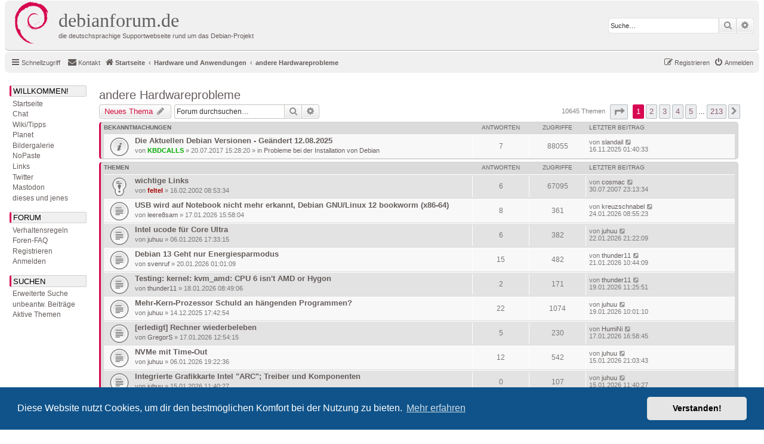

--- FILE ---
content_type: text/html; charset=UTF-8
request_url: https://debianforum.de/forum/viewforum.php?f=13&sid=570f412de639953c12049d6c55a97654
body_size: 13926
content:
<!DOCTYPE html>
<html dir="ltr" lang="de">
<head>
<meta charset="utf-8" />
<meta http-equiv="X-UA-Compatible" content="IE=edge">
<meta name="viewport" content="width=device-width, initial-scale=1" />

<title>andere Hardwareprobleme - debianforum.de</title>

	<link rel="alternate" type="application/atom+xml" title="Feed - debianforum.de" href="/forum/feed?sid=a9985b2fb6e4d8bb89f33fb94042583b">	<link rel="alternate" type="application/atom+xml" title="Feed - Neuigkeiten" href="/forum/feed/news?sid=a9985b2fb6e4d8bb89f33fb94042583b">	<link rel="alternate" type="application/atom+xml" title="Feed - Alle Foren" href="/forum/feed/forums?sid=a9985b2fb6e4d8bb89f33fb94042583b">	<link rel="alternate" type="application/atom+xml" title="Feed - Neue Themen" href="/forum/feed/topics?sid=a9985b2fb6e4d8bb89f33fb94042583b">	<link rel="alternate" type="application/atom+xml" title="Feed - Aktive Themen" href="/forum/feed/topics_active?sid=a9985b2fb6e4d8bb89f33fb94042583b">	<link rel="alternate" type="application/atom+xml" title="Feed - Forum - andere Hardwareprobleme" href="/forum/feed/forum/13?sid=a9985b2fb6e4d8bb89f33fb94042583b">		
	<link rel="canonical" href="https://debianforum.de/forum/viewforum.php?f=13">

<!--
	phpBB style name: debianforum.de
	Based on style:   prosilver (this is the default phpBB3 style)
	Original author:  Tom Beddard ( http://www.subBlue.com/ )
	Modified by: debianforum.de style team: https://debianforum.de/forum/viewtopic.php?f=14&t=165818
-->

<link href="./assets/css/font-awesome.min.css?assets_version=131" rel="stylesheet">
<link href="./styles/debianforumde/theme/stylesheet.css?assets_version=131" rel="stylesheet">
<link href="./styles/debianforumde/theme/de/stylesheet.css?assets_version=131" rel="stylesheet">



	<link href="./assets/cookieconsent/cookieconsent.min.css?assets_version=131" rel="stylesheet">

<!--[if lte IE 9]>
	<link href="./styles/debianforumde/theme/tweaks.css?assets_version=131" rel="stylesheet">
<![endif]-->


<link href="./ext/phpbbde/pastebin/styles/debianforumde/theme/pastebin.css?assets_version=131" rel="stylesheet" media="screen">
<link href="./ext/phpbbgallery/core/styles/prosilver/theme/gallery.css?assets_version=131" rel="stylesheet" media="screen">
<link href="./ext/phpbbgallery/core/styles/all/theme/default.css?assets_version=131" rel="stylesheet" media="screen">
<link href="./ext/rmcgirr83/contactadmin/styles/prosilver/theme/imageset.css?assets_version=131" rel="stylesheet" media="screen">



</head>
<body id="phpbb" class="nojs notouch section-viewforum ltr ">



<div id="wrap" class="wrap">
	<a id="top" class="top-anchor" accesskey="t"></a>
	<div id="page-header">
		<div class="headerbar" role="banner">
					<div class="inner">

			<div id="site-description" class="site-description">
				<a id="logo" class="logo" href="./index.php?sid=a9985b2fb6e4d8bb89f33fb94042583b" title="Startseite"><span class="site_logo"></span></a>

				<!-- Debianforum: Titel klickbar -->			
				<a id="dfdeHeader" class="dfdeHeader" href="./index.php?sid=a9985b2fb6e4d8bb89f33fb94042583b" title="Startseite">
				<h1>debianforum.de</h1>
				<p>die deutschsprachige Supportwebseite rund um das Debian-Projekt</p>
				</a>
				<!-- -->

				<p class="skiplink"><a href="#start_here">Zum Inhalt</a></p>
			</div>

									<div id="search-box" class="search-box search-header" role="search">
				<form action="./search.php?sid=a9985b2fb6e4d8bb89f33fb94042583b" method="get" id="search">
				<fieldset>
					<input name="keywords" id="keywords" type="search" maxlength="128" title="Suche nach Wörtern" class="inputbox search tiny" size="20" value="" placeholder="Suche…" />
					<button class="button button-search" type="submit" title="Suche">
						<i class="icon fa-search fa-fw" aria-hidden="true"></i><span class="sr-only">Suche</span>
					</button>
					<a href="./search.php?sid=a9985b2fb6e4d8bb89f33fb94042583b" class="button button-search-end" title="Erweiterte Suche">
						<i class="icon fa-cog fa-fw" aria-hidden="true"></i><span class="sr-only">Erweiterte Suche</span>
					</a>
					<input type="hidden" name="sid" value="a9985b2fb6e4d8bb89f33fb94042583b" />

					<input type="hidden" name="sr" value="topics" />
				</fieldset>
				</form>
			</div>
						
			</div>
					</div>
				<div class="navbar" role="navigation">
	<div class="inner">

	<ul id="nav-main" class="nav-main linklist" role="menubar">

		<li id="quick-links" class="quick-links dropdown-container responsive-menu" data-skip-responsive="true">
			<a href="#" class="dropdown-trigger">
				<i class="icon fa-bars fa-fw" aria-hidden="true"></i><span>Schnellzugriff</span>
			</a>
			<div class="dropdown">
				<div class="pointer"><div class="pointer-inner"></div></div>
				<ul class="dropdown-contents" role="menu">
					
											<li class="separator"></li>
																									<li>
								<a href="./search.php?search_id=unanswered&amp;sid=a9985b2fb6e4d8bb89f33fb94042583b" role="menuitem">
									<i class="icon fa-file-o fa-fw icon-gray" aria-hidden="true"></i><span>Unbeantwortete Themen</span>
								</a>
							</li>
							<li>
								<a href="./search.php?search_id=active_topics&amp;sid=a9985b2fb6e4d8bb89f33fb94042583b" role="menuitem">
									<i class="icon fa-file-o fa-fw icon-blue" aria-hidden="true"></i><span>Aktive Themen</span>
								</a>
							</li>
							<li class="separator"></li>
							<li>
								<a href="./search.php?sid=a9985b2fb6e4d8bb89f33fb94042583b" role="menuitem">
									<i class="icon fa-search fa-fw" aria-hidden="true"></i><span>Suche</span>
								</a>
							</li>
					
										<li class="separator"></li>

									</ul>
			</div>
		</li>

				<li data-skip-responsive="true">
		</li>
			<li class="" data-last-responsive="true">
		<a href="/forum/contactadmin?sid=a9985b2fb6e4d8bb89f33fb94042583b" role="menuitem">
			<i class="icon fa-envelope fa-fw" aria-hidden="true"></i><span>Kontakt</span>
		</a>
	</li>
				
			<li class="rightside"  data-skip-responsive="true">
			<a href="./ucp.php?mode=login&amp;redirect=viewforum.php%3Ff%3D13&amp;sid=a9985b2fb6e4d8bb89f33fb94042583b" title="Anmelden" accesskey="x" role="menuitem">
				<i class="icon fa-power-off fa-fw" aria-hidden="true"></i><span>Anmelden</span>
			</a>
		</li>
					<li class="rightside" data-skip-responsive="true">
				<a href="./ucp.php?mode=register&amp;sid=a9985b2fb6e4d8bb89f33fb94042583b" role="menuitem">
					<i class="icon fa-pencil-square-o  fa-fw" aria-hidden="true"></i><span>Registrieren</span>
				</a>
			</li>
					        <!--  DEBIANFORUM: keine brotkrummennagivation
        </ul>

        <ul id="nav-breadcrumbs" class="nav-breadcrumbs linklist navlinks" role="menubar">
        -->
				
		
		<li class="breadcrumbs" itemscope itemtype="https://schema.org/BreadcrumbList">

			
							<span class="crumb" itemtype="https://schema.org/ListItem" itemprop="itemListElement" itemscope><a itemprop="item" href="./index.php?sid=a9985b2fb6e4d8bb89f33fb94042583b" accesskey="h" data-navbar-reference="index"><i class="icon fa-home fa-fw"></i><span itemprop="name">Startseite</span></a><meta itemprop="position" content="1" /></span>

											
								<span class="crumb" itemtype="https://schema.org/ListItem" itemprop="itemListElement" itemscope data-forum-id="39"><a itemprop="item" href="./viewforum.php?f=39&amp;sid=a9985b2fb6e4d8bb89f33fb94042583b"><span itemprop="name">Hardware und Anwendungen</span></a><meta itemprop="position" content="2" /></span>
															
								<span class="crumb" itemtype="https://schema.org/ListItem" itemprop="itemListElement" itemscope data-forum-id="13"><a itemprop="item" href="./viewforum.php?f=13&amp;sid=a9985b2fb6e4d8bb89f33fb94042583b"><span itemprop="name">andere Hardwareprobleme</span></a><meta itemprop="position" content="3" /></span>
							
					</li>

		
					<li class="rightside responsive-search">
				<a href="./search.php?sid=a9985b2fb6e4d8bb89f33fb94042583b" title="Zeigt die erweiterten Suchoptionen an" role="menuitem">
					<i class="icon fa-search fa-fw" aria-hidden="true"></i><span class="sr-only">Suche</span>
				</a>
			</li>
			</ul>

	</div>
</div>
	</div>

	<div id=debianforum-outer> <!-- div ende ist in overall_footer.html --> 
	

<!-- debianforum: anfang -->
<div class="debianforumde-sidebar">
<div id=debianforum_nav>
<a id="navijump" name="navijump" accesskey="n"></a><div class="menuitem" style="margin-bottom:3px;" title="WILLKOMMEN!">Willkommen!</div>
<div class="menusubitem"><a href="./index.php?sid=a9985b2fb6e4d8bb89f33fb94042583b" title="Startseite">Startseite</a></div>
<div class="menusubitem"><a href="//wiki.debianforum.de/debianforum.de/JabberChat" title="Chat">Chat</a></div>
<div class="menusubitem"><a href="//wiki.debianforum.de/" title="Wiki/Tipps">Wiki/Tipps</a></div>
<div class="menusubitem"><a href="//planet.debianforum.de/" title="Planet">Planet</a></div>
<div class="menusubitem"><a href="/forum/gallery?sid=a9985b2fb6e4d8bb89f33fb94042583b" title="Bildergalerie">Bildergalerie</a></div>
<div class="menusubitem"><a href="/forum/pastebin/?sid=a9985b2fb6e4d8bb89f33fb94042583b" title="NoPaste">NoPaste</a></div>
<div class="menusubitem"><a href="//wiki.debianforum.de/Links" title="Links">Links</a></div>
<div class="menusubitem"><a href="///twitter.com/debianforum_de" title="debianforum.de auf Twitter">Twitter</a></div>
<div class="menusubitem"><a href="///mastodon.social/@debianforum_de" title="debianforum.de auf Mastodon">Mastodon</a></div>

<div class="menusubitem"><a href="//wiki.debianforum.de/DiesesUndJenes" title="dieses und jenes">dieses und jenes</a></div>

<div class="menuitem" style="margin-top:15px;margin-bottom:3px;" title="FORUM">Forum</div>
<div class="menusubitem"><a href="//wiki.debianforum.de/debianforum.de/Verhaltensregeln" title="Verhaltensregeln">Verhaltensregeln</a></div>
<div class="menusubitem"><a href="/forum/help/faq?sid=a9985b2fb6e4d8bb89f33fb94042583b" title="Häufig gestellte Fragen">Foren-FAQ</a></div>
<div class="menusubitem"><a href="./ucp.php?mode=register&amp;sid=a9985b2fb6e4d8bb89f33fb94042583b" title="Registrieren">Registrieren</a></div><div class="menusubitem"><a href="./ucp.php?mode=login&amp;redirect=viewforum.php%3Ff%3D13&amp;sid=a9985b2fb6e4d8bb89f33fb94042583b" title="Anmelden">Anmelden</a></div>

<div class="menuitem" style="margin-top:15px;margin-bottom:3px;" title="SUCHEN">Suchen</div>
<div class="menusubitem"><a href="./search.php?sid=a9985b2fb6e4d8bb89f33fb94042583b" title="Zeigt die erweiterten Suchoptionen an">Erweiterte Suche</a></div>
<div class="menusubitem"><a href="./search.php?search_id=unanswered&amp;sid=a9985b2fb6e4d8bb89f33fb94042583b" title="Unbeantwortete Themen">unbeantw. Beitr&auml;ge</a></div>
<div class="menusubitem"><a href="./search.php?search_id=active_topics&amp;sid=a9985b2fb6e4d8bb89f33fb94042583b" title="Aktive Themen">Aktive Themen</a></div>
<p/>
</div>
</div>  
<!-- ende -->

	
	<a id="start_here" class="anchor"></a>
	<div id="page-body" class="page-body" role="main">
		
		<h2 class="forum-title"><a href="./viewforum.php?f=13&amp;sid=a9985b2fb6e4d8bb89f33fb94042583b">andere Hardwareprobleme</a></h2>
<div>
	<!-- NOTE: remove the style="display: none" when you want to have the forum description on the forum body -->
	<div style="display: none !important;">Hast Du Probleme mit Hardware, die durch die anderen Foren nicht abgedeckt werden? Schau auch in den "<a href="https://wiki.debianforum.de/Hardware" class="postlink">Tipps und Tricks</a>"-Bereich.<br /></div>	</div>



	<div class="action-bar bar-top">

				
		<a href="./posting.php?mode=post&amp;f=13&amp;sid=a9985b2fb6e4d8bb89f33fb94042583b" class="button" title="Neues Thema erstellen">
							<span>Neues Thema</span> <i class="icon fa-pencil fa-fw" aria-hidden="true"></i>
					</a>
				
			<div class="search-box" role="search">
			<form method="get" id="forum-search" action="./search.php?sid=a9985b2fb6e4d8bb89f33fb94042583b">
			<fieldset>
				<input class="inputbox search tiny" type="search" name="keywords" id="search_keywords" size="20" placeholder="Forum durchsuchen…" />
				<button class="button button-search" type="submit" title="Suche">
					<i class="icon fa-search fa-fw" aria-hidden="true"></i><span class="sr-only">Suche</span>
				</button>
				<a href="./search.php?sid=a9985b2fb6e4d8bb89f33fb94042583b" class="button button-search-end" title="Erweiterte Suche">
					<i class="icon fa-cog fa-fw" aria-hidden="true"></i><span class="sr-only">Erweiterte Suche</span>
				</a>
				<input type="hidden" name="fid[0]" value="13" />
<input type="hidden" name="sid" value="a9985b2fb6e4d8bb89f33fb94042583b" />

			</fieldset>
			</form>
		</div>
	
	<div class="pagination">
				10645 Themen
					<ul>
	<li class="dropdown-container dropdown-button-control dropdown-page-jump page-jump">
		<a class="button button-icon-only dropdown-trigger" href="#" title="Klicke, um auf Seite … zu gehen" role="button"><i class="icon fa-level-down fa-rotate-270" aria-hidden="true"></i><span class="sr-only">Seite <strong>1</strong> von <strong>213</strong></span></a>
		<div class="dropdown">
			<div class="pointer"><div class="pointer-inner"></div></div>
			<ul class="dropdown-contents">
				<li>Gehe zu Seite:</li>
				<li class="page-jump-form">
					<input type="number" name="page-number" min="1" max="999999" title="Gib die Nummer der Seite an, zu der du gehen möchtest." class="inputbox tiny" data-per-page="50" data-base-url=".&#x2F;viewforum.php&#x3F;f&#x3D;13&amp;amp&#x3B;sid&#x3D;a9985b2fb6e4d8bb89f33fb94042583b" data-start-name="start" />
					<input class="button2" value="Los" type="button" />
				</li>
			</ul>
		</div>
	</li>
		<li class="active"><span>1</span></li>
				<li><a class="button" href="./viewforum.php?f=13&amp;sid=a9985b2fb6e4d8bb89f33fb94042583b&amp;start=50" role="button">2</a></li>
				<li><a class="button" href="./viewforum.php?f=13&amp;sid=a9985b2fb6e4d8bb89f33fb94042583b&amp;start=100" role="button">3</a></li>
				<li><a class="button" href="./viewforum.php?f=13&amp;sid=a9985b2fb6e4d8bb89f33fb94042583b&amp;start=150" role="button">4</a></li>
				<li><a class="button" href="./viewforum.php?f=13&amp;sid=a9985b2fb6e4d8bb89f33fb94042583b&amp;start=200" role="button">5</a></li>
			<li class="ellipsis" role="separator"><span>…</span></li>
				<li><a class="button" href="./viewforum.php?f=13&amp;sid=a9985b2fb6e4d8bb89f33fb94042583b&amp;start=10600" role="button">213</a></li>
				<li class="arrow next"><a class="button button-icon-only" href="./viewforum.php?f=13&amp;sid=a9985b2fb6e4d8bb89f33fb94042583b&amp;start=50" rel="next" role="button"><i class="icon fa-chevron-right fa-fw" aria-hidden="true"></i><span class="sr-only">Nächste</span></a></li>
	</ul>
			</div>

	</div>




	
			<div class="forumbg announcement">
		<div class="inner">
		<ul class="topiclist">
			<li class="header">
				<dl class="row-item">
					<dt><div class="list-inner">Bekanntmachungen</div></dt>
					<dd class="posts">Antworten</dd>
					<dd class="views">Zugriffe</dd>
					<dd class="lastpost"><span>Letzter Beitrag</span></dd>
				</dl>
			</li>
		</ul>
		<ul class="topiclist topics">
	
				<li class="row bg1 global-announce">
						<dl class="row-item global_read">
				<dt title="Keine ungelesenen Beiträge">
										<div class="list-inner">
																		<a href="./viewtopic.php?t=166080&amp;sid=a9985b2fb6e4d8bb89f33fb94042583b" class="topictitle">Die Aktuellen Debian Versionen - Geändert 12.08.2025</a>
																								<br />
						
												<div class="responsive-show" style="display: none;">
							Letzter Beitrag von <a href="./memberlist.php?mode=viewprofile&amp;u=31323&amp;sid=a9985b2fb6e4d8bb89f33fb94042583b" class="username">slandail</a> &laquo; <a href="./viewtopic.php?p=1400809&amp;sid=a9985b2fb6e4d8bb89f33fb94042583b#p1400809" title="Gehe zum letzten Beitrag">16.11.2025 01:40:33</a>
							<br />Verfasst in <a href="./viewforum.php?f=12&amp;sid=a9985b2fb6e4d8bb89f33fb94042583b">Probleme bei der Installation von Debian</a>						</div>
														<span class="responsive-show" style="display: none;">Antworten: <strong>7</strong></span>
													
						<div class="topic-poster responsive-hide">
																					von <a href="./memberlist.php?mode=viewprofile&amp;u=5237&amp;sid=a9985b2fb6e4d8bb89f33fb94042583b" style="color: #00AA00;" class="username-coloured">KBDCALLS</a> &raquo; 20.07.2017 15:28:20
							 &raquo; in <a href="./viewforum.php?f=12&amp;sid=a9985b2fb6e4d8bb89f33fb94042583b">Probleme bei der Installation von Debian</a>						</div>

						
											</div>
				</dt>
				<dd class="posts">7 <dfn>Antworten</dfn></dd>
				<dd class="views">88055 <dfn>Zugriffe</dfn></dd>
				<dd class="lastpost">
					<span><dfn>Letzter Beitrag </dfn>von <a href="./memberlist.php?mode=viewprofile&amp;u=31323&amp;sid=a9985b2fb6e4d8bb89f33fb94042583b" class="username">slandail</a>
													<a href="./viewtopic.php?p=1400809&amp;sid=a9985b2fb6e4d8bb89f33fb94042583b#p1400809" title="Gehe zum letzten Beitrag">
								<i class="icon fa-external-link-square fa-fw icon-lightgray icon-md" aria-hidden="true"></i><span class="sr-only"></span>
							</a>
												<br />16.11.2025 01:40:33
					</span>
				</dd>
			</dl>
					</li>
		
	

			</ul>
		</div>
	</div>
	
			<div class="forumbg">
		<div class="inner">
		<ul class="topiclist">
			<li class="header">
				<dl class="row-item">
					<dt><div class="list-inner">Themen</div></dt>
					<dd class="posts">Antworten</dd>
					<dd class="views">Zugriffe</dd>
					<dd class="lastpost"><span>Letzter Beitrag</span></dd>
				</dl>
			</li>
		</ul>
		<ul class="topiclist topics">
	
				<li class="row bg2 sticky">
						<dl class="row-item sticky_read">
				<dt title="Keine ungelesenen Beiträge">
										<div class="list-inner">
																		<a href="./viewtopic.php?t=214&amp;sid=a9985b2fb6e4d8bb89f33fb94042583b" class="topictitle">wichtige Links</a>
																								<br />
						
												<div class="responsive-show" style="display: none;">
							Letzter Beitrag von <a href="./memberlist.php?mode=viewprofile&amp;u=11803&amp;sid=a9985b2fb6e4d8bb89f33fb94042583b" class="username">cosmac</a> &laquo; <a href="./viewtopic.php?p=546134&amp;sid=a9985b2fb6e4d8bb89f33fb94042583b#p546134" title="Gehe zum letzten Beitrag">30.07.2007 23:13:34</a>
													</div>
														<span class="responsive-show" style="display: none;">Antworten: <strong>6</strong></span>
													
						<div class="topic-poster responsive-hide">
																					von <a href="./memberlist.php?mode=viewprofile&amp;u=2&amp;sid=a9985b2fb6e4d8bb89f33fb94042583b" style="color: #AA0000;" class="username-coloured">feltel</a> &raquo; 16.02.2002 08:53:34
													</div>

						
											</div>
				</dt>
				<dd class="posts">6 <dfn>Antworten</dfn></dd>
				<dd class="views">67095 <dfn>Zugriffe</dfn></dd>
				<dd class="lastpost">
					<span><dfn>Letzter Beitrag </dfn>von <a href="./memberlist.php?mode=viewprofile&amp;u=11803&amp;sid=a9985b2fb6e4d8bb89f33fb94042583b" class="username">cosmac</a>
													<a href="./viewtopic.php?p=546134&amp;sid=a9985b2fb6e4d8bb89f33fb94042583b#p546134" title="Gehe zum letzten Beitrag">
								<i class="icon fa-external-link-square fa-fw icon-lightgray icon-md" aria-hidden="true"></i><span class="sr-only"></span>
							</a>
												<br />30.07.2007 23:13:34
					</span>
				</dd>
			</dl>
					</li>
		
	

	
	
				<li class="row bg1">
						<dl class="row-item topic_read">
				<dt title="Keine ungelesenen Beiträge">
										<div class="list-inner">
																		<a href="./viewtopic.php?t=193830&amp;sid=a9985b2fb6e4d8bb89f33fb94042583b" class="topictitle">USB wird auf Notebook nicht mehr erkannt, Debian GNU/Linux 12 bookworm (x86-64)</a>
																								<br />
						
												<div class="responsive-show" style="display: none;">
							Letzter Beitrag von <a href="./memberlist.php?mode=viewprofile&amp;u=48050&amp;sid=a9985b2fb6e4d8bb89f33fb94042583b" class="username">kreuzschnabel</a> &laquo; <a href="./viewtopic.php?p=1405734&amp;sid=a9985b2fb6e4d8bb89f33fb94042583b#p1405734" title="Gehe zum letzten Beitrag">24.01.2026 08:55:23</a>
													</div>
														<span class="responsive-show" style="display: none;">Antworten: <strong>8</strong></span>
													
						<div class="topic-poster responsive-hide">
																					von <a href="./memberlist.php?mode=viewprofile&amp;u=44425&amp;sid=a9985b2fb6e4d8bb89f33fb94042583b" class="username">leere8sam</a> &raquo; 17.01.2026 15:58:04
													</div>

						
											</div>
				</dt>
				<dd class="posts">8 <dfn>Antworten</dfn></dd>
				<dd class="views">361 <dfn>Zugriffe</dfn></dd>
				<dd class="lastpost">
					<span><dfn>Letzter Beitrag </dfn>von <a href="./memberlist.php?mode=viewprofile&amp;u=48050&amp;sid=a9985b2fb6e4d8bb89f33fb94042583b" class="username">kreuzschnabel</a>
													<a href="./viewtopic.php?p=1405734&amp;sid=a9985b2fb6e4d8bb89f33fb94042583b#p1405734" title="Gehe zum letzten Beitrag">
								<i class="icon fa-external-link-square fa-fw icon-lightgray icon-md" aria-hidden="true"></i><span class="sr-only"></span>
							</a>
												<br />24.01.2026 08:55:23
					</span>
				</dd>
			</dl>
					</li>
		
	

	
	
				<li class="row bg2">
						<dl class="row-item topic_read">
				<dt title="Keine ungelesenen Beiträge">
										<div class="list-inner">
																		<a href="./viewtopic.php?t=193761&amp;sid=a9985b2fb6e4d8bb89f33fb94042583b" class="topictitle">Intel ucode für Core Ultra</a>
																								<br />
						
												<div class="responsive-show" style="display: none;">
							Letzter Beitrag von <a href="./memberlist.php?mode=viewprofile&amp;u=47468&amp;sid=a9985b2fb6e4d8bb89f33fb94042583b" class="username">juhuu</a> &laquo; <a href="./viewtopic.php?p=1405610&amp;sid=a9985b2fb6e4d8bb89f33fb94042583b#p1405610" title="Gehe zum letzten Beitrag">22.01.2026 21:22:09</a>
													</div>
														<span class="responsive-show" style="display: none;">Antworten: <strong>6</strong></span>
													
						<div class="topic-poster responsive-hide">
																					von <a href="./memberlist.php?mode=viewprofile&amp;u=47468&amp;sid=a9985b2fb6e4d8bb89f33fb94042583b" class="username">juhuu</a> &raquo; 06.01.2026 17:33:15
													</div>

						
											</div>
				</dt>
				<dd class="posts">6 <dfn>Antworten</dfn></dd>
				<dd class="views">382 <dfn>Zugriffe</dfn></dd>
				<dd class="lastpost">
					<span><dfn>Letzter Beitrag </dfn>von <a href="./memberlist.php?mode=viewprofile&amp;u=47468&amp;sid=a9985b2fb6e4d8bb89f33fb94042583b" class="username">juhuu</a>
													<a href="./viewtopic.php?p=1405610&amp;sid=a9985b2fb6e4d8bb89f33fb94042583b#p1405610" title="Gehe zum letzten Beitrag">
								<i class="icon fa-external-link-square fa-fw icon-lightgray icon-md" aria-hidden="true"></i><span class="sr-only"></span>
							</a>
												<br />22.01.2026 21:22:09
					</span>
				</dd>
			</dl>
					</li>
		
	

	
	
				<li class="row bg1">
						<dl class="row-item topic_read">
				<dt title="Keine ungelesenen Beiträge">
										<div class="list-inner">
																		<a href="./viewtopic.php?t=193851&amp;sid=a9985b2fb6e4d8bb89f33fb94042583b" class="topictitle">Debian 13 Geht nur Energiesparmodus</a>
																								<br />
						
												<div class="responsive-show" style="display: none;">
							Letzter Beitrag von <a href="./memberlist.php?mode=viewprofile&amp;u=50428&amp;sid=a9985b2fb6e4d8bb89f33fb94042583b" class="username">thunder11</a> &laquo; <a href="./viewtopic.php?p=1405471&amp;sid=a9985b2fb6e4d8bb89f33fb94042583b#p1405471" title="Gehe zum letzten Beitrag">21.01.2026 10:44:09</a>
													</div>
														<span class="responsive-show" style="display: none;">Antworten: <strong>15</strong></span>
													
						<div class="topic-poster responsive-hide">
																					von <a href="./memberlist.php?mode=viewprofile&amp;u=51489&amp;sid=a9985b2fb6e4d8bb89f33fb94042583b" class="username">svenruf</a> &raquo; 20.01.2026 01:01:09
													</div>

						
											</div>
				</dt>
				<dd class="posts">15 <dfn>Antworten</dfn></dd>
				<dd class="views">482 <dfn>Zugriffe</dfn></dd>
				<dd class="lastpost">
					<span><dfn>Letzter Beitrag </dfn>von <a href="./memberlist.php?mode=viewprofile&amp;u=50428&amp;sid=a9985b2fb6e4d8bb89f33fb94042583b" class="username">thunder11</a>
													<a href="./viewtopic.php?p=1405471&amp;sid=a9985b2fb6e4d8bb89f33fb94042583b#p1405471" title="Gehe zum letzten Beitrag">
								<i class="icon fa-external-link-square fa-fw icon-lightgray icon-md" aria-hidden="true"></i><span class="sr-only"></span>
							</a>
												<br />21.01.2026 10:44:09
					</span>
				</dd>
			</dl>
					</li>
		
	

	
	
				<li class="row bg2">
						<dl class="row-item topic_read">
				<dt title="Keine ungelesenen Beiträge">
										<div class="list-inner">
																		<a href="./viewtopic.php?t=193834&amp;sid=a9985b2fb6e4d8bb89f33fb94042583b" class="topictitle">Testing: kernel: kvm_amd: CPU 6 isn't AMD or Hygon</a>
																								<br />
						
												<div class="responsive-show" style="display: none;">
							Letzter Beitrag von <a href="./memberlist.php?mode=viewprofile&amp;u=50428&amp;sid=a9985b2fb6e4d8bb89f33fb94042583b" class="username">thunder11</a> &laquo; <a href="./viewtopic.php?p=1405377&amp;sid=a9985b2fb6e4d8bb89f33fb94042583b#p1405377" title="Gehe zum letzten Beitrag">19.01.2026 11:25:51</a>
													</div>
														<span class="responsive-show" style="display: none;">Antworten: <strong>2</strong></span>
													
						<div class="topic-poster responsive-hide">
																					von <a href="./memberlist.php?mode=viewprofile&amp;u=50428&amp;sid=a9985b2fb6e4d8bb89f33fb94042583b" class="username">thunder11</a> &raquo; 18.01.2026 08:49:06
													</div>

						
											</div>
				</dt>
				<dd class="posts">2 <dfn>Antworten</dfn></dd>
				<dd class="views">171 <dfn>Zugriffe</dfn></dd>
				<dd class="lastpost">
					<span><dfn>Letzter Beitrag </dfn>von <a href="./memberlist.php?mode=viewprofile&amp;u=50428&amp;sid=a9985b2fb6e4d8bb89f33fb94042583b" class="username">thunder11</a>
													<a href="./viewtopic.php?p=1405377&amp;sid=a9985b2fb6e4d8bb89f33fb94042583b#p1405377" title="Gehe zum letzten Beitrag">
								<i class="icon fa-external-link-square fa-fw icon-lightgray icon-md" aria-hidden="true"></i><span class="sr-only"></span>
							</a>
												<br />19.01.2026 11:25:51
					</span>
				</dd>
			</dl>
					</li>
		
	

	
	
				<li class="row bg1">
						<dl class="row-item topic_read">
				<dt title="Keine ungelesenen Beiträge">
										<div class="list-inner">
																		<a href="./viewtopic.php?t=193586&amp;sid=a9985b2fb6e4d8bb89f33fb94042583b" class="topictitle">Mehr-Kern-Prozessor Schuld an hängenden Programmen?</a>
																								<br />
						
												<div class="responsive-show" style="display: none;">
							Letzter Beitrag von <a href="./memberlist.php?mode=viewprofile&amp;u=47468&amp;sid=a9985b2fb6e4d8bb89f33fb94042583b" class="username">juhuu</a> &laquo; <a href="./viewtopic.php?p=1405363&amp;sid=a9985b2fb6e4d8bb89f33fb94042583b#p1405363" title="Gehe zum letzten Beitrag">19.01.2026 10:01:10</a>
													</div>
														<span class="responsive-show" style="display: none;">Antworten: <strong>22</strong></span>
													
						<div class="topic-poster responsive-hide">
																					von <a href="./memberlist.php?mode=viewprofile&amp;u=47468&amp;sid=a9985b2fb6e4d8bb89f33fb94042583b" class="username">juhuu</a> &raquo; 14.12.2025 17:42:54
													</div>

						
											</div>
				</dt>
				<dd class="posts">22 <dfn>Antworten</dfn></dd>
				<dd class="views">1074 <dfn>Zugriffe</dfn></dd>
				<dd class="lastpost">
					<span><dfn>Letzter Beitrag </dfn>von <a href="./memberlist.php?mode=viewprofile&amp;u=47468&amp;sid=a9985b2fb6e4d8bb89f33fb94042583b" class="username">juhuu</a>
													<a href="./viewtopic.php?p=1405363&amp;sid=a9985b2fb6e4d8bb89f33fb94042583b#p1405363" title="Gehe zum letzten Beitrag">
								<i class="icon fa-external-link-square fa-fw icon-lightgray icon-md" aria-hidden="true"></i><span class="sr-only"></span>
							</a>
												<br />19.01.2026 10:01:10
					</span>
				</dd>
			</dl>
					</li>
		
	

	
	
				<li class="row bg2">
						<dl class="row-item topic_read">
				<dt title="Keine ungelesenen Beiträge">
										<div class="list-inner">
																		<a href="./viewtopic.php?t=193828&amp;sid=a9985b2fb6e4d8bb89f33fb94042583b" class="topictitle">[erledigt] Rechner wiederbeleben</a>
																								<br />
						
												<div class="responsive-show" style="display: none;">
							Letzter Beitrag von <a href="./memberlist.php?mode=viewprofile&amp;u=39236&amp;sid=a9985b2fb6e4d8bb89f33fb94042583b" class="username">HumiNi</a> &laquo; <a href="./viewtopic.php?p=1405266&amp;sid=a9985b2fb6e4d8bb89f33fb94042583b#p1405266" title="Gehe zum letzten Beitrag">17.01.2026 16:58:45</a>
													</div>
														<span class="responsive-show" style="display: none;">Antworten: <strong>5</strong></span>
													
						<div class="topic-poster responsive-hide">
																					von <a href="./memberlist.php?mode=viewprofile&amp;u=23948&amp;sid=a9985b2fb6e4d8bb89f33fb94042583b" class="username">GregorS</a> &raquo; 17.01.2026 12:54:15
													</div>

						
											</div>
				</dt>
				<dd class="posts">5 <dfn>Antworten</dfn></dd>
				<dd class="views">230 <dfn>Zugriffe</dfn></dd>
				<dd class="lastpost">
					<span><dfn>Letzter Beitrag </dfn>von <a href="./memberlist.php?mode=viewprofile&amp;u=39236&amp;sid=a9985b2fb6e4d8bb89f33fb94042583b" class="username">HumiNi</a>
													<a href="./viewtopic.php?p=1405266&amp;sid=a9985b2fb6e4d8bb89f33fb94042583b#p1405266" title="Gehe zum letzten Beitrag">
								<i class="icon fa-external-link-square fa-fw icon-lightgray icon-md" aria-hidden="true"></i><span class="sr-only"></span>
							</a>
												<br />17.01.2026 16:58:45
					</span>
				</dd>
			</dl>
					</li>
		
	

	
	
				<li class="row bg1">
						<dl class="row-item topic_read">
				<dt title="Keine ungelesenen Beiträge">
										<div class="list-inner">
																		<a href="./viewtopic.php?t=193762&amp;sid=a9985b2fb6e4d8bb89f33fb94042583b" class="topictitle">NVMe mit Time-Out</a>
																								<br />
						
												<div class="responsive-show" style="display: none;">
							Letzter Beitrag von <a href="./memberlist.php?mode=viewprofile&amp;u=47468&amp;sid=a9985b2fb6e4d8bb89f33fb94042583b" class="username">juhuu</a> &laquo; <a href="./viewtopic.php?p=1405161&amp;sid=a9985b2fb6e4d8bb89f33fb94042583b#p1405161" title="Gehe zum letzten Beitrag">15.01.2026 21:03:43</a>
													</div>
														<span class="responsive-show" style="display: none;">Antworten: <strong>12</strong></span>
													
						<div class="topic-poster responsive-hide">
																					von <a href="./memberlist.php?mode=viewprofile&amp;u=47468&amp;sid=a9985b2fb6e4d8bb89f33fb94042583b" class="username">juhuu</a> &raquo; 06.01.2026 19:22:36
													</div>

						
											</div>
				</dt>
				<dd class="posts">12 <dfn>Antworten</dfn></dd>
				<dd class="views">542 <dfn>Zugriffe</dfn></dd>
				<dd class="lastpost">
					<span><dfn>Letzter Beitrag </dfn>von <a href="./memberlist.php?mode=viewprofile&amp;u=47468&amp;sid=a9985b2fb6e4d8bb89f33fb94042583b" class="username">juhuu</a>
													<a href="./viewtopic.php?p=1405161&amp;sid=a9985b2fb6e4d8bb89f33fb94042583b#p1405161" title="Gehe zum letzten Beitrag">
								<i class="icon fa-external-link-square fa-fw icon-lightgray icon-md" aria-hidden="true"></i><span class="sr-only"></span>
							</a>
												<br />15.01.2026 21:03:43
					</span>
				</dd>
			</dl>
					</li>
		
	

	
	
				<li class="row bg2">
						<dl class="row-item topic_read">
				<dt title="Keine ungelesenen Beiträge">
										<div class="list-inner">
																		<a href="./viewtopic.php?t=193813&amp;sid=a9985b2fb6e4d8bb89f33fb94042583b" class="topictitle">Integrierte Grafikkarte Intel &quot;ARC&quot;; Treiber und Komponenten</a>
																								<br />
						
												<div class="responsive-show" style="display: none;">
							Letzter Beitrag von <a href="./memberlist.php?mode=viewprofile&amp;u=47468&amp;sid=a9985b2fb6e4d8bb89f33fb94042583b" class="username">juhuu</a> &laquo; <a href="./viewtopic.php?p=1405113&amp;sid=a9985b2fb6e4d8bb89f33fb94042583b#p1405113" title="Gehe zum letzten Beitrag">15.01.2026 11:40:27</a>
													</div>
													
						<div class="topic-poster responsive-hide">
																					von <a href="./memberlist.php?mode=viewprofile&amp;u=47468&amp;sid=a9985b2fb6e4d8bb89f33fb94042583b" class="username">juhuu</a> &raquo; 15.01.2026 11:40:27
													</div>

						
											</div>
				</dt>
				<dd class="posts">0 <dfn>Antworten</dfn></dd>
				<dd class="views">107 <dfn>Zugriffe</dfn></dd>
				<dd class="lastpost">
					<span><dfn>Letzter Beitrag </dfn>von <a href="./memberlist.php?mode=viewprofile&amp;u=47468&amp;sid=a9985b2fb6e4d8bb89f33fb94042583b" class="username">juhuu</a>
													<a href="./viewtopic.php?p=1405113&amp;sid=a9985b2fb6e4d8bb89f33fb94042583b#p1405113" title="Gehe zum letzten Beitrag">
								<i class="icon fa-external-link-square fa-fw icon-lightgray icon-md" aria-hidden="true"></i><span class="sr-only"></span>
							</a>
												<br />15.01.2026 11:40:27
					</span>
				</dd>
			</dl>
					</li>
		
	

	
	
				<li class="row bg1">
						<dl class="row-item topic_read">
				<dt title="Keine ungelesenen Beiträge">
										<div class="list-inner">
																		<a href="./viewtopic.php?t=193795&amp;sid=a9985b2fb6e4d8bb89f33fb94042583b" class="topictitle">Partion nicht mehr erreichbar</a>
																								<br />
						
												<div class="responsive-show" style="display: none;">
							Letzter Beitrag von <a href="./memberlist.php?mode=viewprofile&amp;u=41132&amp;sid=a9985b2fb6e4d8bb89f33fb94042583b" class="username">cosinus</a> &laquo; <a href="./viewtopic.php?p=1404921&amp;sid=a9985b2fb6e4d8bb89f33fb94042583b#p1404921" title="Gehe zum letzten Beitrag">12.01.2026 19:29:02</a>
													</div>
														<span class="responsive-show" style="display: none;">Antworten: <strong>12</strong></span>
													
						<div class="topic-poster responsive-hide">
																					von <a href="./memberlist.php?mode=viewprofile&amp;u=42844&amp;sid=a9985b2fb6e4d8bb89f33fb94042583b" class="username">hagioss</a> &raquo; 12.01.2026 14:15:11
													</div>

						
											</div>
				</dt>
				<dd class="posts">12 <dfn>Antworten</dfn></dd>
				<dd class="views">362 <dfn>Zugriffe</dfn></dd>
				<dd class="lastpost">
					<span><dfn>Letzter Beitrag </dfn>von <a href="./memberlist.php?mode=viewprofile&amp;u=41132&amp;sid=a9985b2fb6e4d8bb89f33fb94042583b" class="username">cosinus</a>
													<a href="./viewtopic.php?p=1404921&amp;sid=a9985b2fb6e4d8bb89f33fb94042583b#p1404921" title="Gehe zum letzten Beitrag">
								<i class="icon fa-external-link-square fa-fw icon-lightgray icon-md" aria-hidden="true"></i><span class="sr-only"></span>
							</a>
												<br />12.01.2026 19:29:02
					</span>
				</dd>
			</dl>
					</li>
		
	

	
	
				<li class="row bg2">
						<dl class="row-item topic_read">
				<dt title="Keine ungelesenen Beiträge">
										<div class="list-inner">
																		<a href="./viewtopic.php?t=193143&amp;sid=a9985b2fb6e4d8bb89f33fb94042583b" class="topictitle">Scanner: Epson GT-1500 [GT-D1000] [Gelöst!]</a>
																								<br />
						
												<div class="responsive-show" style="display: none;">
							Letzter Beitrag von <a href="./memberlist.php?mode=viewprofile&amp;u=40058&amp;sid=a9985b2fb6e4d8bb89f33fb94042583b" class="username">desputin</a> &laquo; <a href="./viewtopic.php?p=1404873&amp;sid=a9985b2fb6e4d8bb89f33fb94042583b#p1404873" title="Gehe zum letzten Beitrag">12.01.2026 10:28:53</a>
													</div>
														<span class="responsive-show" style="display: none;">Antworten: <strong>12</strong></span>
													
						<div class="topic-poster responsive-hide">
																					von <a href="./memberlist.php?mode=viewprofile&amp;u=40058&amp;sid=a9985b2fb6e4d8bb89f33fb94042583b" class="username">desputin</a> &raquo; 04.11.2025 13:59:59
													</div>

						
											</div>
				</dt>
				<dd class="posts">12 <dfn>Antworten</dfn></dd>
				<dd class="views">995 <dfn>Zugriffe</dfn></dd>
				<dd class="lastpost">
					<span><dfn>Letzter Beitrag </dfn>von <a href="./memberlist.php?mode=viewprofile&amp;u=40058&amp;sid=a9985b2fb6e4d8bb89f33fb94042583b" class="username">desputin</a>
													<a href="./viewtopic.php?p=1404873&amp;sid=a9985b2fb6e4d8bb89f33fb94042583b#p1404873" title="Gehe zum letzten Beitrag">
								<i class="icon fa-external-link-square fa-fw icon-lightgray icon-md" aria-hidden="true"></i><span class="sr-only"></span>
							</a>
												<br />12.01.2026 10:28:53
					</span>
				</dd>
			</dl>
					</li>
		
	

	
	
				<li class="row bg1">
						<dl class="row-item topic_read">
				<dt title="Keine ungelesenen Beiträge">
										<div class="list-inner">
																		<a href="./viewtopic.php?t=193750&amp;sid=a9985b2fb6e4d8bb89f33fb94042583b" class="topictitle">Festplattenoptimierung durch Nullschreiben</a>
																								<br />
						
												<div class="responsive-show" style="display: none;">
							Letzter Beitrag von <a href="./memberlist.php?mode=viewprofile&amp;u=48050&amp;sid=a9985b2fb6e4d8bb89f33fb94042583b" class="username">kreuzschnabel</a> &laquo; <a href="./viewtopic.php?p=1404614&amp;sid=a9985b2fb6e4d8bb89f33fb94042583b#p1404614" title="Gehe zum letzten Beitrag">08.01.2026 10:01:26</a>
													</div>
														<span class="responsive-show" style="display: none;">Antworten: <strong>17</strong></span>
													
						<div class="topic-poster responsive-hide">
																					von <a href="./memberlist.php?mode=viewprofile&amp;u=48050&amp;sid=a9985b2fb6e4d8bb89f33fb94042583b" class="username">kreuzschnabel</a> &raquo; 04.01.2026 17:53:43
													</div>

						
											</div>
				</dt>
				<dd class="posts">17 <dfn>Antworten</dfn></dd>
				<dd class="views">661 <dfn>Zugriffe</dfn></dd>
				<dd class="lastpost">
					<span><dfn>Letzter Beitrag </dfn>von <a href="./memberlist.php?mode=viewprofile&amp;u=48050&amp;sid=a9985b2fb6e4d8bb89f33fb94042583b" class="username">kreuzschnabel</a>
													<a href="./viewtopic.php?p=1404614&amp;sid=a9985b2fb6e4d8bb89f33fb94042583b#p1404614" title="Gehe zum letzten Beitrag">
								<i class="icon fa-external-link-square fa-fw icon-lightgray icon-md" aria-hidden="true"></i><span class="sr-only"></span>
							</a>
												<br />08.01.2026 10:01:26
					</span>
				</dd>
			</dl>
					</li>
		
	

	
	
				<li class="row bg2">
						<dl class="row-item topic_read">
				<dt title="Keine ungelesenen Beiträge">
										<div class="list-inner">
																		<a href="./viewtopic.php?t=193739&amp;sid=a9985b2fb6e4d8bb89f33fb94042583b" class="topictitle">Laptop Absturz mit rtw_8821ce</a>
																								<br />
						
												<div class="responsive-show" style="display: none;">
							Letzter Beitrag von <a href="./memberlist.php?mode=viewprofile&amp;u=38949&amp;sid=a9985b2fb6e4d8bb89f33fb94042583b" class="username">user08157</a> &laquo; <a href="./viewtopic.php?p=1404342&amp;sid=a9985b2fb6e4d8bb89f33fb94042583b#p1404342" title="Gehe zum letzten Beitrag">04.01.2026 22:07:26</a>
													</div>
														<span class="responsive-show" style="display: none;">Antworten: <strong>2</strong></span>
													
						<div class="topic-poster responsive-hide">
																					von <a href="./memberlist.php?mode=viewprofile&amp;u=38949&amp;sid=a9985b2fb6e4d8bb89f33fb94042583b" class="username">user08157</a> &raquo; 02.01.2026 22:37:47
													</div>

						
											</div>
				</dt>
				<dd class="posts">2 <dfn>Antworten</dfn></dd>
				<dd class="views">225 <dfn>Zugriffe</dfn></dd>
				<dd class="lastpost">
					<span><dfn>Letzter Beitrag </dfn>von <a href="./memberlist.php?mode=viewprofile&amp;u=38949&amp;sid=a9985b2fb6e4d8bb89f33fb94042583b" class="username">user08157</a>
													<a href="./viewtopic.php?p=1404342&amp;sid=a9985b2fb6e4d8bb89f33fb94042583b#p1404342" title="Gehe zum letzten Beitrag">
								<i class="icon fa-external-link-square fa-fw icon-lightgray icon-md" aria-hidden="true"></i><span class="sr-only"></span>
							</a>
												<br />04.01.2026 22:07:26
					</span>
				</dd>
			</dl>
					</li>
		
	

	
	
				<li class="row bg1">
						<dl class="row-item topic_read_hot">
				<dt title="Keine ungelesenen Beiträge">
										<div class="list-inner">
																		<a href="./viewtopic.php?t=193166&amp;sid=a9985b2fb6e4d8bb89f33fb94042583b" class="topictitle">[gelöst] Frage zu externen Bluetooth Adaptern</a>
																								<br />
						
												<div class="responsive-show" style="display: none;">
							Letzter Beitrag von <a href="./memberlist.php?mode=viewprofile&amp;u=45028&amp;sid=a9985b2fb6e4d8bb89f33fb94042583b" class="username">ermiko</a> &laquo; <a href="./viewtopic.php?p=1404187&amp;sid=a9985b2fb6e4d8bb89f33fb94042583b#p1404187" title="Gehe zum letzten Beitrag">02.01.2026 18:35:44</a>
													</div>
														<span class="responsive-show" style="display: none;">Antworten: <strong>34</strong></span>
													
						<div class="topic-poster responsive-hide">
																					von <a href="./memberlist.php?mode=viewprofile&amp;u=45028&amp;sid=a9985b2fb6e4d8bb89f33fb94042583b" class="username">ermiko</a> &raquo; 08.11.2025 14:36:00
													</div>

												<div class="pagination">
							<span><i class="icon fa-clone fa-fw" aria-hidden="true"></i></span>
							<ul>
															<li><a class="button" href="./viewtopic.php?t=193166&amp;sid=a9985b2fb6e4d8bb89f33fb94042583b">1</a></li>
																							<li><a class="button" href="./viewtopic.php?t=193166&amp;sid=a9985b2fb6e4d8bb89f33fb94042583b&amp;start=25">2</a></li>
																																													</ul>
						</div>
						
											</div>
				</dt>
				<dd class="posts">34 <dfn>Antworten</dfn></dd>
				<dd class="views">2269 <dfn>Zugriffe</dfn></dd>
				<dd class="lastpost">
					<span><dfn>Letzter Beitrag </dfn>von <a href="./memberlist.php?mode=viewprofile&amp;u=45028&amp;sid=a9985b2fb6e4d8bb89f33fb94042583b" class="username">ermiko</a>
													<a href="./viewtopic.php?p=1404187&amp;sid=a9985b2fb6e4d8bb89f33fb94042583b#p1404187" title="Gehe zum letzten Beitrag">
								<i class="icon fa-external-link-square fa-fw icon-lightgray icon-md" aria-hidden="true"></i><span class="sr-only"></span>
							</a>
												<br />02.01.2026 18:35:44
					</span>
				</dd>
			</dl>
					</li>
		
	

	
	
				<li class="row bg2">
						<dl class="row-item topic_read">
				<dt title="Keine ungelesenen Beiträge">
										<div class="list-inner">
																		<a href="./viewtopic.php?t=193716&amp;sid=a9985b2fb6e4d8bb89f33fb94042583b" class="topictitle">Arduino Ports - ausgegraut</a>
																								<br />
						
												<div class="responsive-show" style="display: none;">
							Letzter Beitrag von <a href="./memberlist.php?mode=viewprofile&amp;u=1009&amp;sid=a9985b2fb6e4d8bb89f33fb94042583b" class="username">gugus</a> &laquo; <a href="./viewtopic.php?p=1403870&amp;sid=a9985b2fb6e4d8bb89f33fb94042583b#p1403870" title="Gehe zum letzten Beitrag">29.12.2025 18:24:33</a>
													</div>
														<span class="responsive-show" style="display: none;">Antworten: <strong>3</strong></span>
													
						<div class="topic-poster responsive-hide">
																					von <a href="./memberlist.php?mode=viewprofile&amp;u=1009&amp;sid=a9985b2fb6e4d8bb89f33fb94042583b" class="username">gugus</a> &raquo; 29.12.2025 11:26:43
													</div>

						
											</div>
				</dt>
				<dd class="posts">3 <dfn>Antworten</dfn></dd>
				<dd class="views">296 <dfn>Zugriffe</dfn></dd>
				<dd class="lastpost">
					<span><dfn>Letzter Beitrag </dfn>von <a href="./memberlist.php?mode=viewprofile&amp;u=1009&amp;sid=a9985b2fb6e4d8bb89f33fb94042583b" class="username">gugus</a>
													<a href="./viewtopic.php?p=1403870&amp;sid=a9985b2fb6e4d8bb89f33fb94042583b#p1403870" title="Gehe zum letzten Beitrag">
								<i class="icon fa-external-link-square fa-fw icon-lightgray icon-md" aria-hidden="true"></i><span class="sr-only"></span>
							</a>
												<br />29.12.2025 18:24:33
					</span>
				</dd>
			</dl>
					</li>
		
	

	
	
				<li class="row bg1">
						<dl class="row-item topic_read">
				<dt title="Keine ungelesenen Beiträge">
										<div class="list-inner">
																		<a href="./viewtopic.php?t=193566&amp;sid=a9985b2fb6e4d8bb89f33fb94042583b" class="topictitle">Geclonte SSD bootet nicht</a>
																								<br />
						
												<div class="responsive-show" style="display: none;">
							Letzter Beitrag von <a href="./memberlist.php?mode=viewprofile&amp;u=47468&amp;sid=a9985b2fb6e4d8bb89f33fb94042583b" class="username">juhuu</a> &laquo; <a href="./viewtopic.php?p=1403734&amp;sid=a9985b2fb6e4d8bb89f33fb94042583b#p1403734" title="Gehe zum letzten Beitrag">27.12.2025 13:11:05</a>
													</div>
														<span class="responsive-show" style="display: none;">Antworten: <strong>10</strong></span>
													
						<div class="topic-poster responsive-hide">
																					von <a href="./memberlist.php?mode=viewprofile&amp;u=52053&amp;sid=a9985b2fb6e4d8bb89f33fb94042583b" class="username">Kohlhaas</a> &raquo; 11.12.2025 11:44:11
													</div>

						
											</div>
				</dt>
				<dd class="posts">10 <dfn>Antworten</dfn></dd>
				<dd class="views">632 <dfn>Zugriffe</dfn></dd>
				<dd class="lastpost">
					<span><dfn>Letzter Beitrag </dfn>von <a href="./memberlist.php?mode=viewprofile&amp;u=47468&amp;sid=a9985b2fb6e4d8bb89f33fb94042583b" class="username">juhuu</a>
													<a href="./viewtopic.php?p=1403734&amp;sid=a9985b2fb6e4d8bb89f33fb94042583b#p1403734" title="Gehe zum letzten Beitrag">
								<i class="icon fa-external-link-square fa-fw icon-lightgray icon-md" aria-hidden="true"></i><span class="sr-only"></span>
							</a>
												<br />27.12.2025 13:11:05
					</span>
				</dd>
			</dl>
					</li>
		
	

	
	
				<li class="row bg2">
						<dl class="row-item topic_read">
				<dt title="Keine ungelesenen Beiträge">
										<div class="list-inner">
																		<a href="./viewtopic.php?t=193674&amp;sid=a9985b2fb6e4d8bb89f33fb94042583b" class="topictitle">Guillemot Force Feedback Racing Wheel</a>
																								<br />
						
												<div class="responsive-show" style="display: none;">
							Letzter Beitrag von <a href="./memberlist.php?mode=viewprofile&amp;u=50666&amp;sid=a9985b2fb6e4d8bb89f33fb94042583b" class="username">fred0815</a> &laquo; <a href="./viewtopic.php?p=1403457&amp;sid=a9985b2fb6e4d8bb89f33fb94042583b#p1403457" title="Gehe zum letzten Beitrag">23.12.2025 13:16:42</a>
													</div>
													
						<div class="topic-poster responsive-hide">
																					von <a href="./memberlist.php?mode=viewprofile&amp;u=50666&amp;sid=a9985b2fb6e4d8bb89f33fb94042583b" class="username">fred0815</a> &raquo; 23.12.2025 13:16:42
													</div>

						
											</div>
				</dt>
				<dd class="posts">0 <dfn>Antworten</dfn></dd>
				<dd class="views">188 <dfn>Zugriffe</dfn></dd>
				<dd class="lastpost">
					<span><dfn>Letzter Beitrag </dfn>von <a href="./memberlist.php?mode=viewprofile&amp;u=50666&amp;sid=a9985b2fb6e4d8bb89f33fb94042583b" class="username">fred0815</a>
													<a href="./viewtopic.php?p=1403457&amp;sid=a9985b2fb6e4d8bb89f33fb94042583b#p1403457" title="Gehe zum letzten Beitrag">
								<i class="icon fa-external-link-square fa-fw icon-lightgray icon-md" aria-hidden="true"></i><span class="sr-only"></span>
							</a>
												<br />23.12.2025 13:16:42
					</span>
				</dd>
			</dl>
					</li>
		
	

	
	
				<li class="row bg1">
						<dl class="row-item topic_read_hot">
				<dt title="Keine ungelesenen Beiträge">
										<div class="list-inner">
																		<a href="./viewtopic.php?t=193632&amp;sid=a9985b2fb6e4d8bb89f33fb94042583b" class="topictitle">USB-Ports</a>
																								<br />
						
												<div class="responsive-show" style="display: none;">
							Letzter Beitrag von <a href="./memberlist.php?mode=viewprofile&amp;u=39236&amp;sid=a9985b2fb6e4d8bb89f33fb94042583b" class="username">HumiNi</a> &laquo; <a href="./viewtopic.php?p=1403415&amp;sid=a9985b2fb6e4d8bb89f33fb94042583b#p1403415" title="Gehe zum letzten Beitrag">22.12.2025 18:06:36</a>
													</div>
														<span class="responsive-show" style="display: none;">Antworten: <strong>36</strong></span>
													
						<div class="topic-poster responsive-hide">
																					von <a href="./memberlist.php?mode=viewprofile&amp;u=39236&amp;sid=a9985b2fb6e4d8bb89f33fb94042583b" class="username">HumiNi</a> &raquo; 20.12.2025 16:23:07
													</div>

												<div class="pagination">
							<span><i class="icon fa-clone fa-fw" aria-hidden="true"></i></span>
							<ul>
															<li><a class="button" href="./viewtopic.php?t=193632&amp;sid=a9985b2fb6e4d8bb89f33fb94042583b">1</a></li>
																							<li><a class="button" href="./viewtopic.php?t=193632&amp;sid=a9985b2fb6e4d8bb89f33fb94042583b&amp;start=25">2</a></li>
																																													</ul>
						</div>
						
											</div>
				</dt>
				<dd class="posts">36 <dfn>Antworten</dfn></dd>
				<dd class="views">982 <dfn>Zugriffe</dfn></dd>
				<dd class="lastpost">
					<span><dfn>Letzter Beitrag </dfn>von <a href="./memberlist.php?mode=viewprofile&amp;u=39236&amp;sid=a9985b2fb6e4d8bb89f33fb94042583b" class="username">HumiNi</a>
													<a href="./viewtopic.php?p=1403415&amp;sid=a9985b2fb6e4d8bb89f33fb94042583b#p1403415" title="Gehe zum letzten Beitrag">
								<i class="icon fa-external-link-square fa-fw icon-lightgray icon-md" aria-hidden="true"></i><span class="sr-only"></span>
							</a>
												<br />22.12.2025 18:06:36
					</span>
				</dd>
			</dl>
					</li>
		
	

	
	
				<li class="row bg2">
						<dl class="row-item topic_read">
				<dt title="Keine ungelesenen Beiträge">
										<div class="list-inner">
																		<a href="./viewtopic.php?t=193639&amp;sid=a9985b2fb6e4d8bb89f33fb94042583b" class="topictitle">[Gelöst] PC oder Trixie würfeln Massenspeicher-Bezeichner hin- und her</a>
																								<br />
						
												<div class="responsive-show" style="display: none;">
							Letzter Beitrag von <a href="./memberlist.php?mode=viewprofile&amp;u=48050&amp;sid=a9985b2fb6e4d8bb89f33fb94042583b" class="username">kreuzschnabel</a> &laquo; <a href="./viewtopic.php?p=1403396&amp;sid=a9985b2fb6e4d8bb89f33fb94042583b#p1403396" title="Gehe zum letzten Beitrag">22.12.2025 15:11:16</a>
													</div>
														<span class="responsive-show" style="display: none;">Antworten: <strong>16</strong></span>
													
						<div class="topic-poster responsive-hide">
																					von <a href="./memberlist.php?mode=viewprofile&amp;u=47468&amp;sid=a9985b2fb6e4d8bb89f33fb94042583b" class="username">juhuu</a> &raquo; 21.12.2025 19:00:55
													</div>

						
											</div>
				</dt>
				<dd class="posts">16 <dfn>Antworten</dfn></dd>
				<dd class="views">445 <dfn>Zugriffe</dfn></dd>
				<dd class="lastpost">
					<span><dfn>Letzter Beitrag </dfn>von <a href="./memberlist.php?mode=viewprofile&amp;u=48050&amp;sid=a9985b2fb6e4d8bb89f33fb94042583b" class="username">kreuzschnabel</a>
													<a href="./viewtopic.php?p=1403396&amp;sid=a9985b2fb6e4d8bb89f33fb94042583b#p1403396" title="Gehe zum letzten Beitrag">
								<i class="icon fa-external-link-square fa-fw icon-lightgray icon-md" aria-hidden="true"></i><span class="sr-only"></span>
							</a>
												<br />22.12.2025 15:11:16
					</span>
				</dd>
			</dl>
					</li>
		
	

	
	
				<li class="row bg1">
						<dl class="row-item topic_read">
				<dt title="Keine ungelesenen Beiträge">
										<div class="list-inner">
																		<a href="./viewtopic.php?t=193598&amp;sid=a9985b2fb6e4d8bb89f33fb94042583b" class="topictitle">Bluetooth Tastatur erkannt, aber keine Eingaben</a>
																								<br />
						
												<div class="responsive-show" style="display: none;">
							Letzter Beitrag von <a href="./memberlist.php?mode=viewprofile&amp;u=50521&amp;sid=a9985b2fb6e4d8bb89f33fb94042583b" class="username">juribel</a> &laquo; <a href="./viewtopic.php?p=1403380&amp;sid=a9985b2fb6e4d8bb89f33fb94042583b#p1403380" title="Gehe zum letzten Beitrag">22.12.2025 13:42:27</a>
													</div>
														<span class="responsive-show" style="display: none;">Antworten: <strong>4</strong></span>
													
						<div class="topic-poster responsive-hide">
																					von <a href="./memberlist.php?mode=viewprofile&amp;u=8843&amp;sid=a9985b2fb6e4d8bb89f33fb94042583b" class="username">garibaldi</a> &raquo; 16.12.2025 19:54:54
													</div>

						
											</div>
				</dt>
				<dd class="posts">4 <dfn>Antworten</dfn></dd>
				<dd class="views">251 <dfn>Zugriffe</dfn></dd>
				<dd class="lastpost">
					<span><dfn>Letzter Beitrag </dfn>von <a href="./memberlist.php?mode=viewprofile&amp;u=50521&amp;sid=a9985b2fb6e4d8bb89f33fb94042583b" class="username">juribel</a>
													<a href="./viewtopic.php?p=1403380&amp;sid=a9985b2fb6e4d8bb89f33fb94042583b#p1403380" title="Gehe zum letzten Beitrag">
								<i class="icon fa-external-link-square fa-fw icon-lightgray icon-md" aria-hidden="true"></i><span class="sr-only"></span>
							</a>
												<br />22.12.2025 13:42:27
					</span>
				</dd>
			</dl>
					</li>
		
	

	
	
				<li class="row bg2">
						<dl class="row-item topic_read">
				<dt title="Keine ungelesenen Beiträge">
										<div class="list-inner">
																		<a href="./viewtopic.php?t=192863&amp;sid=a9985b2fb6e4d8bb89f33fb94042583b" class="topictitle">debian per USB an Android 16</a>
																								<br />
						
												<div class="responsive-show" style="display: none;">
							Letzter Beitrag von <a href="./memberlist.php?mode=viewprofile&amp;u=49515&amp;sid=a9985b2fb6e4d8bb89f33fb94042583b" class="username">rara</a> &laquo; <a href="./viewtopic.php?p=1403312&amp;sid=a9985b2fb6e4d8bb89f33fb94042583b#p1403312" title="Gehe zum letzten Beitrag">21.12.2025 18:31:30</a>
													</div>
														<span class="responsive-show" style="display: none;">Antworten: <strong>16</strong></span>
													
						<div class="topic-poster responsive-hide">
																					von <a href="./memberlist.php?mode=viewprofile&amp;u=42440&amp;sid=a9985b2fb6e4d8bb89f33fb94042583b" class="username">rumpumpel1</a> &raquo; 27.09.2025 16:51:51
													</div>

						
											</div>
				</dt>
				<dd class="posts">16 <dfn>Antworten</dfn></dd>
				<dd class="views">1574 <dfn>Zugriffe</dfn></dd>
				<dd class="lastpost">
					<span><dfn>Letzter Beitrag </dfn>von <a href="./memberlist.php?mode=viewprofile&amp;u=49515&amp;sid=a9985b2fb6e4d8bb89f33fb94042583b" class="username">rara</a>
													<a href="./viewtopic.php?p=1403312&amp;sid=a9985b2fb6e4d8bb89f33fb94042583b#p1403312" title="Gehe zum letzten Beitrag">
								<i class="icon fa-external-link-square fa-fw icon-lightgray icon-md" aria-hidden="true"></i><span class="sr-only"></span>
							</a>
												<br />21.12.2025 18:31:30
					</span>
				</dd>
			</dl>
					</li>
		
	

	
	
				<li class="row bg1">
						<dl class="row-item topic_read">
				<dt title="Keine ungelesenen Beiträge">
										<div class="list-inner">
																		<a href="./viewtopic.php?t=193624&amp;sid=a9985b2fb6e4d8bb89f33fb94042583b" class="topictitle">Programme touch-tauglich machen mit libinput?</a>
																								<br />
						
												<div class="responsive-show" style="display: none;">
							Letzter Beitrag von <a href="./memberlist.php?mode=viewprofile&amp;u=23948&amp;sid=a9985b2fb6e4d8bb89f33fb94042583b" class="username">GregorS</a> &laquo; <a href="./viewtopic.php?p=1403149&amp;sid=a9985b2fb6e4d8bb89f33fb94042583b#p1403149" title="Gehe zum letzten Beitrag">19.12.2025 18:05:52</a>
													</div>
													
						<div class="topic-poster responsive-hide">
																					von <a href="./memberlist.php?mode=viewprofile&amp;u=23948&amp;sid=a9985b2fb6e4d8bb89f33fb94042583b" class="username">GregorS</a> &raquo; 19.12.2025 18:05:52
													</div>

						
											</div>
				</dt>
				<dd class="posts">0 <dfn>Antworten</dfn></dd>
				<dd class="views">163 <dfn>Zugriffe</dfn></dd>
				<dd class="lastpost">
					<span><dfn>Letzter Beitrag </dfn>von <a href="./memberlist.php?mode=viewprofile&amp;u=23948&amp;sid=a9985b2fb6e4d8bb89f33fb94042583b" class="username">GregorS</a>
													<a href="./viewtopic.php?p=1403149&amp;sid=a9985b2fb6e4d8bb89f33fb94042583b#p1403149" title="Gehe zum letzten Beitrag">
								<i class="icon fa-external-link-square fa-fw icon-lightgray icon-md" aria-hidden="true"></i><span class="sr-only"></span>
							</a>
												<br />19.12.2025 18:05:52
					</span>
				</dd>
			</dl>
					</li>
		
	

	
	
				<li class="row bg2">
						<dl class="row-item topic_read">
				<dt title="Keine ungelesenen Beiträge">
										<div class="list-inner">
																		<a href="./viewtopic.php?t=193594&amp;sid=a9985b2fb6e4d8bb89f33fb94042583b" class="topictitle">[Gelöst] Trixie: Intel WLAN microcode Problem iwlwifi</a>
																								<br />
						
												<div class="responsive-show" style="display: none;">
							Letzter Beitrag von <a href="./memberlist.php?mode=viewprofile&amp;u=50428&amp;sid=a9985b2fb6e4d8bb89f33fb94042583b" class="username">thunder11</a> &laquo; <a href="./viewtopic.php?p=1402914&amp;sid=a9985b2fb6e4d8bb89f33fb94042583b#p1402914" title="Gehe zum letzten Beitrag">17.12.2025 11:53:07</a>
													</div>
														<span class="responsive-show" style="display: none;">Antworten: <strong>6</strong></span>
													
						<div class="topic-poster responsive-hide">
																					von <a href="./memberlist.php?mode=viewprofile&amp;u=47468&amp;sid=a9985b2fb6e4d8bb89f33fb94042583b" class="username">juhuu</a> &raquo; 16.12.2025 10:20:49
													</div>

						
											</div>
				</dt>
				<dd class="posts">6 <dfn>Antworten</dfn></dd>
				<dd class="views">313 <dfn>Zugriffe</dfn></dd>
				<dd class="lastpost">
					<span><dfn>Letzter Beitrag </dfn>von <a href="./memberlist.php?mode=viewprofile&amp;u=50428&amp;sid=a9985b2fb6e4d8bb89f33fb94042583b" class="username">thunder11</a>
													<a href="./viewtopic.php?p=1402914&amp;sid=a9985b2fb6e4d8bb89f33fb94042583b#p1402914" title="Gehe zum letzten Beitrag">
								<i class="icon fa-external-link-square fa-fw icon-lightgray icon-md" aria-hidden="true"></i><span class="sr-only"></span>
							</a>
												<br />17.12.2025 11:53:07
					</span>
				</dd>
			</dl>
					</li>
		
	

	
	
				<li class="row bg1">
						<dl class="row-item topic_read">
				<dt title="Keine ungelesenen Beiträge">
										<div class="list-inner">
																		<a href="./viewtopic.php?t=193580&amp;sid=a9985b2fb6e4d8bb89f33fb94042583b" class="topictitle">[gelöst] Image von Inhalt einer Partition erstellen. Zur Datenrettung</a>
																								<br />
						
												<div class="responsive-show" style="display: none;">
							Letzter Beitrag von <a href="./memberlist.php?mode=viewprofile&amp;u=41132&amp;sid=a9985b2fb6e4d8bb89f33fb94042583b" class="username">cosinus</a> &laquo; <a href="./viewtopic.php?p=1402647&amp;sid=a9985b2fb6e4d8bb89f33fb94042583b#p1402647" title="Gehe zum letzten Beitrag">13.12.2025 18:58:01</a>
													</div>
														<span class="responsive-show" style="display: none;">Antworten: <strong>11</strong></span>
													
						<div class="topic-poster responsive-hide">
																					von <a href="./memberlist.php?mode=viewprofile&amp;u=18736&amp;sid=a9985b2fb6e4d8bb89f33fb94042583b" class="username">Emess</a> &raquo; 13.12.2025 12:55:15
													</div>

						
											</div>
				</dt>
				<dd class="posts">11 <dfn>Antworten</dfn></dd>
				<dd class="views">416 <dfn>Zugriffe</dfn></dd>
				<dd class="lastpost">
					<span><dfn>Letzter Beitrag </dfn>von <a href="./memberlist.php?mode=viewprofile&amp;u=41132&amp;sid=a9985b2fb6e4d8bb89f33fb94042583b" class="username">cosinus</a>
													<a href="./viewtopic.php?p=1402647&amp;sid=a9985b2fb6e4d8bb89f33fb94042583b#p1402647" title="Gehe zum letzten Beitrag">
								<i class="icon fa-external-link-square fa-fw icon-lightgray icon-md" aria-hidden="true"></i><span class="sr-only"></span>
							</a>
												<br />13.12.2025 18:58:01
					</span>
				</dd>
			</dl>
					</li>
		
	

	
	
				<li class="row bg2">
						<dl class="row-item topic_read">
				<dt title="Keine ungelesenen Beiträge">
										<div class="list-inner">
																		<a href="./viewtopic.php?t=193574&amp;sid=a9985b2fb6e4d8bb89f33fb94042583b" class="topictitle">FTDI USB Serial Adapter traps</a>
																								<br />
						
												<div class="responsive-show" style="display: none;">
							Letzter Beitrag von <a href="./memberlist.php?mode=viewprofile&amp;u=52229&amp;sid=a9985b2fb6e4d8bb89f33fb94042583b" class="username">MaTel</a> &laquo; <a href="./viewtopic.php?p=1402581&amp;sid=a9985b2fb6e4d8bb89f33fb94042583b#p1402581" title="Gehe zum letzten Beitrag">12.12.2025 21:43:15</a>
													</div>
														<span class="responsive-show" style="display: none;">Antworten: <strong>5</strong></span>
													
						<div class="topic-poster responsive-hide">
																					von <a href="./memberlist.php?mode=viewprofile&amp;u=52229&amp;sid=a9985b2fb6e4d8bb89f33fb94042583b" class="username">MaTel</a> &raquo; 12.12.2025 20:21:27
													</div>

						
											</div>
				</dt>
				<dd class="posts">5 <dfn>Antworten</dfn></dd>
				<dd class="views">255 <dfn>Zugriffe</dfn></dd>
				<dd class="lastpost">
					<span><dfn>Letzter Beitrag </dfn>von <a href="./memberlist.php?mode=viewprofile&amp;u=52229&amp;sid=a9985b2fb6e4d8bb89f33fb94042583b" class="username">MaTel</a>
													<a href="./viewtopic.php?p=1402581&amp;sid=a9985b2fb6e4d8bb89f33fb94042583b#p1402581" title="Gehe zum letzten Beitrag">
								<i class="icon fa-external-link-square fa-fw icon-lightgray icon-md" aria-hidden="true"></i><span class="sr-only"></span>
							</a>
												<br />12.12.2025 21:43:15
					</span>
				</dd>
			</dl>
					</li>
		
	

	
	
				<li class="row bg1">
						<dl class="row-item topic_read">
				<dt title="Keine ungelesenen Beiträge">
										<div class="list-inner">
																		<a href="./viewtopic.php?t=193568&amp;sid=a9985b2fb6e4d8bb89f33fb94042583b" class="topictitle">HDD mit SMART-Alarm &gt;&gt; SSD, swap, sonst?</a>
																								<br />
						
												<div class="responsive-show" style="display: none;">
							Letzter Beitrag von <a href="./memberlist.php?mode=viewprofile&amp;u=31323&amp;sid=a9985b2fb6e4d8bb89f33fb94042583b" class="username">slandail</a> &laquo; <a href="./viewtopic.php?p=1402490&amp;sid=a9985b2fb6e4d8bb89f33fb94042583b#p1402490" title="Gehe zum letzten Beitrag">11.12.2025 17:52:07</a>
													</div>
														<span class="responsive-show" style="display: none;">Antworten: <strong>3</strong></span>
													
						<div class="topic-poster responsive-hide">
																					von <a href="./memberlist.php?mode=viewprofile&amp;u=29379&amp;sid=a9985b2fb6e4d8bb89f33fb94042583b" class="username">Drache</a> &raquo; 11.12.2025 16:53:22
													</div>

						
											</div>
				</dt>
				<dd class="posts">3 <dfn>Antworten</dfn></dd>
				<dd class="views">206 <dfn>Zugriffe</dfn></dd>
				<dd class="lastpost">
					<span><dfn>Letzter Beitrag </dfn>von <a href="./memberlist.php?mode=viewprofile&amp;u=31323&amp;sid=a9985b2fb6e4d8bb89f33fb94042583b" class="username">slandail</a>
													<a href="./viewtopic.php?p=1402490&amp;sid=a9985b2fb6e4d8bb89f33fb94042583b#p1402490" title="Gehe zum letzten Beitrag">
								<i class="icon fa-external-link-square fa-fw icon-lightgray icon-md" aria-hidden="true"></i><span class="sr-only"></span>
							</a>
												<br />11.12.2025 17:52:07
					</span>
				</dd>
			</dl>
					</li>
		
	

	
	
				<li class="row bg2">
						<dl class="row-item topic_read">
				<dt title="Keine ungelesenen Beiträge">
										<div class="list-inner">
																		<a href="./viewtopic.php?t=192954&amp;sid=a9985b2fb6e4d8bb89f33fb94042583b" class="topictitle">[Gelöst] Fragen zum &quot;BOSTO Touchpad T02&quot;</a>
																								<br />
						
												<div class="responsive-show" style="display: none;">
							Letzter Beitrag von <a href="./memberlist.php?mode=viewprofile&amp;u=47468&amp;sid=a9985b2fb6e4d8bb89f33fb94042583b" class="username">juhuu</a> &laquo; <a href="./viewtopic.php?p=1402292&amp;sid=a9985b2fb6e4d8bb89f33fb94042583b#p1402292" title="Gehe zum letzten Beitrag">08.12.2025 21:37:14</a>
													</div>
														<span class="responsive-show" style="display: none;">Antworten: <strong>1</strong></span>
													
						<div class="topic-poster responsive-hide">
																					von <a href="./memberlist.php?mode=viewprofile&amp;u=47468&amp;sid=a9985b2fb6e4d8bb89f33fb94042583b" class="username">juhuu</a> &raquo; 11.10.2025 19:01:53
													</div>

						
											</div>
				</dt>
				<dd class="posts">1 <dfn>Antworten</dfn></dd>
				<dd class="views">940 <dfn>Zugriffe</dfn></dd>
				<dd class="lastpost">
					<span><dfn>Letzter Beitrag </dfn>von <a href="./memberlist.php?mode=viewprofile&amp;u=47468&amp;sid=a9985b2fb6e4d8bb89f33fb94042583b" class="username">juhuu</a>
													<a href="./viewtopic.php?p=1402292&amp;sid=a9985b2fb6e4d8bb89f33fb94042583b#p1402292" title="Gehe zum letzten Beitrag">
								<i class="icon fa-external-link-square fa-fw icon-lightgray icon-md" aria-hidden="true"></i><span class="sr-only"></span>
							</a>
												<br />08.12.2025 21:37:14
					</span>
				</dd>
			</dl>
					</li>
		
	

	
	
				<li class="row bg1">
						<dl class="row-item topic_read">
				<dt title="Keine ungelesenen Beiträge">
										<div class="list-inner">
																		<a href="./viewtopic.php?t=193537&amp;sid=a9985b2fb6e4d8bb89f33fb94042583b" class="topictitle">[gelöst] USB-Ports werden manchmal deaktiviert</a>
																								<br />
						
												<div class="responsive-show" style="display: none;">
							Letzter Beitrag von <a href="./memberlist.php?mode=viewprofile&amp;u=51384&amp;sid=a9985b2fb6e4d8bb89f33fb94042583b" class="username">Ruesseltier</a> &laquo; <a href="./viewtopic.php?p=1402244&amp;sid=a9985b2fb6e4d8bb89f33fb94042583b#p1402244" title="Gehe zum letzten Beitrag">08.12.2025 08:59:32</a>
													</div>
														<span class="responsive-show" style="display: none;">Antworten: <strong>5</strong></span>
													
						<div class="topic-poster responsive-hide">
																					von <a href="./memberlist.php?mode=viewprofile&amp;u=51384&amp;sid=a9985b2fb6e4d8bb89f33fb94042583b" class="username">Ruesseltier</a> &raquo; 07.12.2025 14:43:42
													</div>

						
											</div>
				</dt>
				<dd class="posts">5 <dfn>Antworten</dfn></dd>
				<dd class="views">328 <dfn>Zugriffe</dfn></dd>
				<dd class="lastpost">
					<span><dfn>Letzter Beitrag </dfn>von <a href="./memberlist.php?mode=viewprofile&amp;u=51384&amp;sid=a9985b2fb6e4d8bb89f33fb94042583b" class="username">Ruesseltier</a>
													<a href="./viewtopic.php?p=1402244&amp;sid=a9985b2fb6e4d8bb89f33fb94042583b#p1402244" title="Gehe zum letzten Beitrag">
								<i class="icon fa-external-link-square fa-fw icon-lightgray icon-md" aria-hidden="true"></i><span class="sr-only"></span>
							</a>
												<br />08.12.2025 08:59:32
					</span>
				</dd>
			</dl>
					</li>
		
	

	
	
				<li class="row bg2">
						<dl class="row-item topic_read">
				<dt title="Keine ungelesenen Beiträge">
										<div class="list-inner">
																		<a href="./viewtopic.php?t=193532&amp;sid=a9985b2fb6e4d8bb89f33fb94042583b" class="topictitle">Nvidia Treiber - ich bin zu blöd</a>
																								<br />
						
												<div class="responsive-show" style="display: none;">
							Letzter Beitrag von <a href="./memberlist.php?mode=viewprofile&amp;u=23277&amp;sid=a9985b2fb6e4d8bb89f33fb94042583b" class="username">Huck Fin</a> &laquo; <a href="./viewtopic.php?p=1402185&amp;sid=a9985b2fb6e4d8bb89f33fb94042583b#p1402185" title="Gehe zum letzten Beitrag">07.12.2025 12:43:57</a>
													</div>
														<span class="responsive-show" style="display: none;">Antworten: <strong>6</strong></span>
													
						<div class="topic-poster responsive-hide">
																					von <a href="./memberlist.php?mode=viewprofile&amp;u=23277&amp;sid=a9985b2fb6e4d8bb89f33fb94042583b" class="username">Huck Fin</a> &raquo; 07.12.2025 12:02:12
													</div>

						
											</div>
				</dt>
				<dd class="posts">6 <dfn>Antworten</dfn></dd>
				<dd class="views">420 <dfn>Zugriffe</dfn></dd>
				<dd class="lastpost">
					<span><dfn>Letzter Beitrag </dfn>von <a href="./memberlist.php?mode=viewprofile&amp;u=23277&amp;sid=a9985b2fb6e4d8bb89f33fb94042583b" class="username">Huck Fin</a>
													<a href="./viewtopic.php?p=1402185&amp;sid=a9985b2fb6e4d8bb89f33fb94042583b#p1402185" title="Gehe zum letzten Beitrag">
								<i class="icon fa-external-link-square fa-fw icon-lightgray icon-md" aria-hidden="true"></i><span class="sr-only"></span>
							</a>
												<br />07.12.2025 12:43:57
					</span>
				</dd>
			</dl>
					</li>
		
	

	
	
				<li class="row bg1">
						<dl class="row-item topic_read">
				<dt title="Keine ungelesenen Beiträge">
										<div class="list-inner">
																		<a href="./viewtopic.php?t=193493&amp;sid=a9985b2fb6e4d8bb89f33fb94042583b" class="topictitle">Kein Support mehr für meine NVIDIA Grafikkarte</a>
																								<br />
						
												<div class="responsive-show" style="display: none;">
							Letzter Beitrag von <a href="./memberlist.php?mode=viewprofile&amp;u=36809&amp;sid=a9985b2fb6e4d8bb89f33fb94042583b" class="username">Patsche</a> &laquo; <a href="./viewtopic.php?p=1401956&amp;sid=a9985b2fb6e4d8bb89f33fb94042583b#p1401956" title="Gehe zum letzten Beitrag">05.12.2025 12:04:15</a>
													</div>
														<span class="responsive-show" style="display: none;">Antworten: <strong>20</strong></span>
													
						<div class="topic-poster responsive-hide">
																					von <a href="./memberlist.php?mode=viewprofile&amp;u=51204&amp;sid=a9985b2fb6e4d8bb89f33fb94042583b" class="username">Sissi</a> &raquo; 03.12.2025 08:04:41
													</div>

						
											</div>
				</dt>
				<dd class="posts">20 <dfn>Antworten</dfn></dd>
				<dd class="views">1227 <dfn>Zugriffe</dfn></dd>
				<dd class="lastpost">
					<span><dfn>Letzter Beitrag </dfn>von <a href="./memberlist.php?mode=viewprofile&amp;u=36809&amp;sid=a9985b2fb6e4d8bb89f33fb94042583b" class="username">Patsche</a>
													<a href="./viewtopic.php?p=1401956&amp;sid=a9985b2fb6e4d8bb89f33fb94042583b#p1401956" title="Gehe zum letzten Beitrag">
								<i class="icon fa-external-link-square fa-fw icon-lightgray icon-md" aria-hidden="true"></i><span class="sr-only"></span>
							</a>
												<br />05.12.2025 12:04:15
					</span>
				</dd>
			</dl>
					</li>
		
	

	
	
				<li class="row bg2">
						<dl class="row-item topic_read">
				<dt title="Keine ungelesenen Beiträge">
										<div class="list-inner">
																		<a href="./viewtopic.php?t=193455&amp;sid=a9985b2fb6e4d8bb89f33fb94042583b" class="topictitle">KVM/Qemu Taktfrequenz Prozessor im Gast</a>
																								<br />
						
												<div class="responsive-show" style="display: none;">
							Letzter Beitrag von <a href="./memberlist.php?mode=viewprofile&amp;u=4244&amp;sid=a9985b2fb6e4d8bb89f33fb94042583b" class="username">chris71</a> &laquo; <a href="./viewtopic.php?p=1401354&amp;sid=a9985b2fb6e4d8bb89f33fb94042583b#p1401354" title="Gehe zum letzten Beitrag">26.11.2025 09:41:08</a>
													</div>
														<span class="responsive-show" style="display: none;">Antworten: <strong>5</strong></span>
													
						<div class="topic-poster responsive-hide">
																					von <a href="./memberlist.php?mode=viewprofile&amp;u=4244&amp;sid=a9985b2fb6e4d8bb89f33fb94042583b" class="username">chris71</a> &raquo; 26.11.2025 01:06:55
													</div>

						
											</div>
				</dt>
				<dd class="posts">5 <dfn>Antworten</dfn></dd>
				<dd class="views">724 <dfn>Zugriffe</dfn></dd>
				<dd class="lastpost">
					<span><dfn>Letzter Beitrag </dfn>von <a href="./memberlist.php?mode=viewprofile&amp;u=4244&amp;sid=a9985b2fb6e4d8bb89f33fb94042583b" class="username">chris71</a>
													<a href="./viewtopic.php?p=1401354&amp;sid=a9985b2fb6e4d8bb89f33fb94042583b#p1401354" title="Gehe zum letzten Beitrag">
								<i class="icon fa-external-link-square fa-fw icon-lightgray icon-md" aria-hidden="true"></i><span class="sr-only"></span>
							</a>
												<br />26.11.2025 09:41:08
					</span>
				</dd>
			</dl>
					</li>
		
	

	
	
				<li class="row bg1">
						<dl class="row-item topic_read">
				<dt title="Keine ungelesenen Beiträge">
										<div class="list-inner">
																		<a href="./viewtopic.php?t=193449&amp;sid=a9985b2fb6e4d8bb89f33fb94042583b" class="topictitle">[gelöst] USB2 serial Treiber installieren</a>
																								<br />
						
												<div class="responsive-show" style="display: none;">
							Letzter Beitrag von <a href="./memberlist.php?mode=viewprofile&amp;u=21792&amp;sid=a9985b2fb6e4d8bb89f33fb94042583b" class="username">MSfree</a> &laquo; <a href="./viewtopic.php?p=1401311&amp;sid=a9985b2fb6e4d8bb89f33fb94042583b#p1401311" title="Gehe zum letzten Beitrag">25.11.2025 15:31:00</a>
													</div>
														<span class="responsive-show" style="display: none;">Antworten: <strong>5</strong></span>
													
						<div class="topic-poster responsive-hide">
																					von <a href="./memberlist.php?mode=viewprofile&amp;u=42498&amp;sid=a9985b2fb6e4d8bb89f33fb94042583b" class="username">KarlPhilip</a> &raquo; 24.11.2025 21:32:58
													</div>

						
											</div>
				</dt>
				<dd class="posts">5 <dfn>Antworten</dfn></dd>
				<dd class="views">549 <dfn>Zugriffe</dfn></dd>
				<dd class="lastpost">
					<span><dfn>Letzter Beitrag </dfn>von <a href="./memberlist.php?mode=viewprofile&amp;u=21792&amp;sid=a9985b2fb6e4d8bb89f33fb94042583b" class="username">MSfree</a>
													<a href="./viewtopic.php?p=1401311&amp;sid=a9985b2fb6e4d8bb89f33fb94042583b#p1401311" title="Gehe zum letzten Beitrag">
								<i class="icon fa-external-link-square fa-fw icon-lightgray icon-md" aria-hidden="true"></i><span class="sr-only"></span>
							</a>
												<br />25.11.2025 15:31:00
					</span>
				</dd>
			</dl>
					</li>
		
	

	
	
				<li class="row bg2">
						<dl class="row-item topic_read">
				<dt title="Keine ungelesenen Beiträge">
										<div class="list-inner">
																		<a href="./viewtopic.php?t=193435&amp;sid=a9985b2fb6e4d8bb89f33fb94042583b" class="topictitle">USB kopiert nur leere Dateien</a>
																								<br />
						
												<div class="responsive-show" style="display: none;">
							Letzter Beitrag von <a href="./memberlist.php?mode=viewprofile&amp;u=48050&amp;sid=a9985b2fb6e4d8bb89f33fb94042583b" class="username">kreuzschnabel</a> &laquo; <a href="./viewtopic.php?p=1401197&amp;sid=a9985b2fb6e4d8bb89f33fb94042583b#p1401197" title="Gehe zum letzten Beitrag">23.11.2025 09:44:44</a>
													</div>
														<span class="responsive-show" style="display: none;">Antworten: <strong>2</strong></span>
													
						<div class="topic-poster responsive-hide">
																					von <a href="./memberlist.php?mode=viewprofile&amp;u=52116&amp;sid=a9985b2fb6e4d8bb89f33fb94042583b" class="username">Jarl</a> &raquo; 23.11.2025 09:05:29
													</div>

						
											</div>
				</dt>
				<dd class="posts">2 <dfn>Antworten</dfn></dd>
				<dd class="views">370 <dfn>Zugriffe</dfn></dd>
				<dd class="lastpost">
					<span><dfn>Letzter Beitrag </dfn>von <a href="./memberlist.php?mode=viewprofile&amp;u=48050&amp;sid=a9985b2fb6e4d8bb89f33fb94042583b" class="username">kreuzschnabel</a>
													<a href="./viewtopic.php?p=1401197&amp;sid=a9985b2fb6e4d8bb89f33fb94042583b#p1401197" title="Gehe zum letzten Beitrag">
								<i class="icon fa-external-link-square fa-fw icon-lightgray icon-md" aria-hidden="true"></i><span class="sr-only"></span>
							</a>
												<br />23.11.2025 09:44:44
					</span>
				</dd>
			</dl>
					</li>
		
	

	
	
				<li class="row bg1">
						<dl class="row-item topic_read_hot">
				<dt title="Keine ungelesenen Beiträge">
										<div class="list-inner">
																		<a href="./viewtopic.php?t=193118&amp;sid=a9985b2fb6e4d8bb89f33fb94042583b" class="topictitle">TP460p startet nur im dock [Fehler erkannt, Reparatur fraglich]</a>
																								<br />
						
												<div class="responsive-show" style="display: none;">
							Letzter Beitrag von <a href="./memberlist.php?mode=viewprofile&amp;u=15258&amp;sid=a9985b2fb6e4d8bb89f33fb94042583b" class="username">mclien</a> &laquo; <a href="./viewtopic.php?p=1400354&amp;sid=a9985b2fb6e4d8bb89f33fb94042583b#p1400354" title="Gehe zum letzten Beitrag">09.11.2025 08:03:22</a>
													</div>
														<span class="responsive-show" style="display: none;">Antworten: <strong>24</strong></span>
													
						<div class="topic-poster responsive-hide">
																					von <a href="./memberlist.php?mode=viewprofile&amp;u=15258&amp;sid=a9985b2fb6e4d8bb89f33fb94042583b" class="username">mclien</a> &raquo; 01.11.2025 14:03:35
													</div>

						
											</div>
				</dt>
				<dd class="posts">24 <dfn>Antworten</dfn></dd>
				<dd class="views">1456 <dfn>Zugriffe</dfn></dd>
				<dd class="lastpost">
					<span><dfn>Letzter Beitrag </dfn>von <a href="./memberlist.php?mode=viewprofile&amp;u=15258&amp;sid=a9985b2fb6e4d8bb89f33fb94042583b" class="username">mclien</a>
													<a href="./viewtopic.php?p=1400354&amp;sid=a9985b2fb6e4d8bb89f33fb94042583b#p1400354" title="Gehe zum letzten Beitrag">
								<i class="icon fa-external-link-square fa-fw icon-lightgray icon-md" aria-hidden="true"></i><span class="sr-only"></span>
							</a>
												<br />09.11.2025 08:03:22
					</span>
				</dd>
			</dl>
					</li>
		
	

	
	
				<li class="row bg2">
						<dl class="row-item topic_read">
				<dt title="Keine ungelesenen Beiträge">
										<div class="list-inner">
																		<a href="./viewtopic.php?t=193114&amp;sid=a9985b2fb6e4d8bb89f33fb94042583b" class="topictitle">[gelöst] automatisches mounten mehrerer Partitionen einer usb-disk</a>
																								<br />
						
												<div class="responsive-show" style="display: none;">
							Letzter Beitrag von <a href="./memberlist.php?mode=viewprofile&amp;u=52134&amp;sid=a9985b2fb6e4d8bb89f33fb94042583b" class="username">tramCS</a> &laquo; <a href="./viewtopic.php?p=1399861&amp;sid=a9985b2fb6e4d8bb89f33fb94042583b#p1399861" title="Gehe zum letzten Beitrag">01.11.2025 21:24:19</a>
													</div>
														<span class="responsive-show" style="display: none;">Antworten: <strong>7</strong></span>
													
						<div class="topic-poster responsive-hide">
																					von <a href="./memberlist.php?mode=viewprofile&amp;u=52134&amp;sid=a9985b2fb6e4d8bb89f33fb94042583b" class="username">tramCS</a> &raquo; 31.10.2025 21:24:09
													</div>

						
											</div>
				</dt>
				<dd class="posts">7 <dfn>Antworten</dfn></dd>
				<dd class="views">802 <dfn>Zugriffe</dfn></dd>
				<dd class="lastpost">
					<span><dfn>Letzter Beitrag </dfn>von <a href="./memberlist.php?mode=viewprofile&amp;u=52134&amp;sid=a9985b2fb6e4d8bb89f33fb94042583b" class="username">tramCS</a>
													<a href="./viewtopic.php?p=1399861&amp;sid=a9985b2fb6e4d8bb89f33fb94042583b#p1399861" title="Gehe zum letzten Beitrag">
								<i class="icon fa-external-link-square fa-fw icon-lightgray icon-md" aria-hidden="true"></i><span class="sr-only"></span>
							</a>
												<br />01.11.2025 21:24:19
					</span>
				</dd>
			</dl>
					</li>
		
	

	
	
				<li class="row bg1">
						<dl class="row-item topic_read">
				<dt title="Keine ungelesenen Beiträge">
										<div class="list-inner">
																		<a href="./viewtopic.php?t=193110&amp;sid=a9985b2fb6e4d8bb89f33fb94042583b" class="topictitle">Dual Kit RAM als Single beutzen</a>
																								<br />
						
												<div class="responsive-show" style="display: none;">
							Letzter Beitrag von <a href="./memberlist.php?mode=viewprofile&amp;u=45900&amp;sid=a9985b2fb6e4d8bb89f33fb94042583b" class="username">williethepimp</a> &laquo; <a href="./viewtopic.php?p=1399832&amp;sid=a9985b2fb6e4d8bb89f33fb94042583b#p1399832" title="Gehe zum letzten Beitrag">01.11.2025 15:25:38</a>
													</div>
														<span class="responsive-show" style="display: none;">Antworten: <strong>5</strong></span>
													
						<div class="topic-poster responsive-hide">
																					von <a href="./memberlist.php?mode=viewprofile&amp;u=45900&amp;sid=a9985b2fb6e4d8bb89f33fb94042583b" class="username">williethepimp</a> &raquo; 31.10.2025 17:17:14
													</div>

						
											</div>
				</dt>
				<dd class="posts">5 <dfn>Antworten</dfn></dd>
				<dd class="views">565 <dfn>Zugriffe</dfn></dd>
				<dd class="lastpost">
					<span><dfn>Letzter Beitrag </dfn>von <a href="./memberlist.php?mode=viewprofile&amp;u=45900&amp;sid=a9985b2fb6e4d8bb89f33fb94042583b" class="username">williethepimp</a>
													<a href="./viewtopic.php?p=1399832&amp;sid=a9985b2fb6e4d8bb89f33fb94042583b#p1399832" title="Gehe zum letzten Beitrag">
								<i class="icon fa-external-link-square fa-fw icon-lightgray icon-md" aria-hidden="true"></i><span class="sr-only"></span>
							</a>
												<br />01.11.2025 15:25:38
					</span>
				</dd>
			</dl>
					</li>
		
	

	
	
				<li class="row bg2">
						<dl class="row-item topic_read">
				<dt title="Keine ungelesenen Beiträge">
										<div class="list-inner">
																		<a href="./viewtopic.php?t=193106&amp;sid=a9985b2fb6e4d8bb89f33fb94042583b" class="topictitle">Neue USB Festplatte lässt sich nicht mehr formatieren / aushängen</a>
																								<br />
						
												<div class="responsive-show" style="display: none;">
							Letzter Beitrag von <a href="./memberlist.php?mode=viewprofile&amp;u=41132&amp;sid=a9985b2fb6e4d8bb89f33fb94042583b" class="username">cosinus</a> &laquo; <a href="./viewtopic.php?p=1399757&amp;sid=a9985b2fb6e4d8bb89f33fb94042583b#p1399757" title="Gehe zum letzten Beitrag">31.10.2025 16:11:00</a>
													</div>
														<span class="responsive-show" style="display: none;">Antworten: <strong>23</strong></span>
													
						<div class="topic-poster responsive-hide">
																					von <a href="./memberlist.php?mode=viewprofile&amp;u=50209&amp;sid=a9985b2fb6e4d8bb89f33fb94042583b" class="username">janhiev</a> &raquo; 30.10.2025 17:22:59
													</div>

						
											</div>
				</dt>
				<dd class="posts">23 <dfn>Antworten</dfn></dd>
				<dd class="views">1344 <dfn>Zugriffe</dfn></dd>
				<dd class="lastpost">
					<span><dfn>Letzter Beitrag </dfn>von <a href="./memberlist.php?mode=viewprofile&amp;u=41132&amp;sid=a9985b2fb6e4d8bb89f33fb94042583b" class="username">cosinus</a>
													<a href="./viewtopic.php?p=1399757&amp;sid=a9985b2fb6e4d8bb89f33fb94042583b#p1399757" title="Gehe zum letzten Beitrag">
								<i class="icon fa-external-link-square fa-fw icon-lightgray icon-md" aria-hidden="true"></i><span class="sr-only"></span>
							</a>
												<br />31.10.2025 16:11:00
					</span>
				</dd>
			</dl>
					</li>
		
	

	
	
				<li class="row bg1">
						<dl class="row-item topic_read">
				<dt title="Keine ungelesenen Beiträge">
										<div class="list-inner">
																		<a href="./viewtopic.php?t=193092&amp;sid=a9985b2fb6e4d8bb89f33fb94042583b" class="topictitle">[erledigt] Firmware-Fehlermeldung, die ich nicht verstehe</a>
																								<br />
						
												<div class="responsive-show" style="display: none;">
							Letzter Beitrag von <a href="./memberlist.php?mode=viewprofile&amp;u=52082&amp;sid=a9985b2fb6e4d8bb89f33fb94042583b" class="username">Andreas00</a> &laquo; <a href="./viewtopic.php?p=1399557&amp;sid=a9985b2fb6e4d8bb89f33fb94042583b#p1399557" title="Gehe zum letzten Beitrag">28.10.2025 08:21:43</a>
													</div>
														<span class="responsive-show" style="display: none;">Antworten: <strong>2</strong></span>
													
						<div class="topic-poster responsive-hide">
																					von <a href="./memberlist.php?mode=viewprofile&amp;u=52082&amp;sid=a9985b2fb6e4d8bb89f33fb94042583b" class="username">Andreas00</a> &raquo; 26.10.2025 11:59:21
													</div>

						
											</div>
				</dt>
				<dd class="posts">2 <dfn>Antworten</dfn></dd>
				<dd class="views">571 <dfn>Zugriffe</dfn></dd>
				<dd class="lastpost">
					<span><dfn>Letzter Beitrag </dfn>von <a href="./memberlist.php?mode=viewprofile&amp;u=52082&amp;sid=a9985b2fb6e4d8bb89f33fb94042583b" class="username">Andreas00</a>
													<a href="./viewtopic.php?p=1399557&amp;sid=a9985b2fb6e4d8bb89f33fb94042583b#p1399557" title="Gehe zum letzten Beitrag">
								<i class="icon fa-external-link-square fa-fw icon-lightgray icon-md" aria-hidden="true"></i><span class="sr-only"></span>
							</a>
												<br />28.10.2025 08:21:43
					</span>
				</dd>
			</dl>
					</li>
		
	

	
	
				<li class="row bg2">
						<dl class="row-item topic_read_hot">
				<dt title="Keine ungelesenen Beiträge">
										<div class="list-inner">
																		<a href="./viewtopic.php?t=193055&amp;sid=a9985b2fb6e4d8bb89f33fb94042583b" class="topictitle">[geloest] USB Festplatte Partitionstabelle defekt</a>
																								<br />
						
												<div class="responsive-show" style="display: none;">
							Letzter Beitrag von <a href="./memberlist.php?mode=viewprofile&amp;u=37374&amp;sid=a9985b2fb6e4d8bb89f33fb94042583b" class="username">sharbich</a> &laquo; <a href="./viewtopic.php?p=1399552&amp;sid=a9985b2fb6e4d8bb89f33fb94042583b#p1399552" title="Gehe zum letzten Beitrag">28.10.2025 06:30:35</a>
													</div>
														<span class="responsive-show" style="display: none;">Antworten: <strong>78</strong></span>
													
						<div class="topic-poster responsive-hide">
																					von <a href="./memberlist.php?mode=viewprofile&amp;u=37374&amp;sid=a9985b2fb6e4d8bb89f33fb94042583b" class="username">sharbich</a> &raquo; 20.10.2025 06:53:55
													</div>

												<div class="pagination">
							<span><i class="icon fa-clone fa-fw" aria-hidden="true"></i></span>
							<ul>
															<li><a class="button" href="./viewtopic.php?t=193055&amp;sid=a9985b2fb6e4d8bb89f33fb94042583b">1</a></li>
																							<li><a class="button" href="./viewtopic.php?t=193055&amp;sid=a9985b2fb6e4d8bb89f33fb94042583b&amp;start=25">2</a></li>
																							<li><a class="button" href="./viewtopic.php?t=193055&amp;sid=a9985b2fb6e4d8bb89f33fb94042583b&amp;start=50">3</a></li>
																							<li><a class="button" href="./viewtopic.php?t=193055&amp;sid=a9985b2fb6e4d8bb89f33fb94042583b&amp;start=75">4</a></li>
																																													</ul>
						</div>
						
											</div>
				</dt>
				<dd class="posts">78 <dfn>Antworten</dfn></dd>
				<dd class="views">4918 <dfn>Zugriffe</dfn></dd>
				<dd class="lastpost">
					<span><dfn>Letzter Beitrag </dfn>von <a href="./memberlist.php?mode=viewprofile&amp;u=37374&amp;sid=a9985b2fb6e4d8bb89f33fb94042583b" class="username">sharbich</a>
													<a href="./viewtopic.php?p=1399552&amp;sid=a9985b2fb6e4d8bb89f33fb94042583b#p1399552" title="Gehe zum letzten Beitrag">
								<i class="icon fa-external-link-square fa-fw icon-lightgray icon-md" aria-hidden="true"></i><span class="sr-only"></span>
							</a>
												<br />28.10.2025 06:30:35
					</span>
				</dd>
			</dl>
					</li>
		
	

	
	
				<li class="row bg1">
						<dl class="row-item topic_read">
				<dt title="Keine ungelesenen Beiträge">
										<div class="list-inner">
																		<a href="./viewtopic.php?t=193069&amp;sid=a9985b2fb6e4d8bb89f33fb94042583b" class="topictitle">GRUB findet kernel nicht mehr</a>
																								<br />
						
												<div class="responsive-show" style="display: none;">
							Letzter Beitrag von <a href="./memberlist.php?mode=viewprofile&amp;u=46423&amp;sid=a9985b2fb6e4d8bb89f33fb94042583b" class="username">ervau</a> &laquo; <a href="./viewtopic.php?p=1399462&amp;sid=a9985b2fb6e4d8bb89f33fb94042583b#p1399462" title="Gehe zum letzten Beitrag">26.10.2025 10:55:18</a>
													</div>
														<span class="responsive-show" style="display: none;">Antworten: <strong>22</strong></span>
													
						<div class="topic-poster responsive-hide">
																					von <a href="./memberlist.php?mode=viewprofile&amp;u=51847&amp;sid=a9985b2fb6e4d8bb89f33fb94042583b" class="username">derbion</a> &raquo; 22.10.2025 23:13:48
													</div>

						
											</div>
				</dt>
				<dd class="posts">22 <dfn>Antworten</dfn></dd>
				<dd class="views">1440 <dfn>Zugriffe</dfn></dd>
				<dd class="lastpost">
					<span><dfn>Letzter Beitrag </dfn>von <a href="./memberlist.php?mode=viewprofile&amp;u=46423&amp;sid=a9985b2fb6e4d8bb89f33fb94042583b" class="username">ervau</a>
													<a href="./viewtopic.php?p=1399462&amp;sid=a9985b2fb6e4d8bb89f33fb94042583b#p1399462" title="Gehe zum letzten Beitrag">
								<i class="icon fa-external-link-square fa-fw icon-lightgray icon-md" aria-hidden="true"></i><span class="sr-only"></span>
							</a>
												<br />26.10.2025 10:55:18
					</span>
				</dd>
			</dl>
					</li>
		
	

	
	
				<li class="row bg2">
						<dl class="row-item topic_read">
				<dt title="Keine ungelesenen Beiträge">
										<div class="list-inner">
																		<a href="./viewtopic.php?t=193024&amp;sid=a9985b2fb6e4d8bb89f33fb94042583b" class="topictitle">Dell PERC H355 (SAS-3008 Chip) - Treiber und Erfahrungen mit Debian Stable</a>
																								<br />
						
												<div class="responsive-show" style="display: none;">
							Letzter Beitrag von <a href="./memberlist.php?mode=viewprofile&amp;u=16826&amp;sid=a9985b2fb6e4d8bb89f33fb94042583b" class="username">rhHeini</a> &laquo; <a href="./viewtopic.php?p=1398902&amp;sid=a9985b2fb6e4d8bb89f33fb94042583b#p1398902" title="Gehe zum letzten Beitrag">17.10.2025 20:09:23</a>
													</div>
														<span class="responsive-show" style="display: none;">Antworten: <strong>1</strong></span>
													
						<div class="topic-poster responsive-hide">
																					von <a href="./memberlist.php?mode=viewprofile&amp;u=52115&amp;sid=a9985b2fb6e4d8bb89f33fb94042583b" class="username">lasoyop642</a> &raquo; 17.10.2025 17:49:41
													</div>

						
											</div>
				</dt>
				<dd class="posts">1 <dfn>Antworten</dfn></dd>
				<dd class="views">470 <dfn>Zugriffe</dfn></dd>
				<dd class="lastpost">
					<span><dfn>Letzter Beitrag </dfn>von <a href="./memberlist.php?mode=viewprofile&amp;u=16826&amp;sid=a9985b2fb6e4d8bb89f33fb94042583b" class="username">rhHeini</a>
													<a href="./viewtopic.php?p=1398902&amp;sid=a9985b2fb6e4d8bb89f33fb94042583b#p1398902" title="Gehe zum letzten Beitrag">
								<i class="icon fa-external-link-square fa-fw icon-lightgray icon-md" aria-hidden="true"></i><span class="sr-only"></span>
							</a>
												<br />17.10.2025 20:09:23
					</span>
				</dd>
			</dl>
					</li>
		
	

	
	
				<li class="row bg1">
						<dl class="row-item topic_read">
				<dt title="Keine ungelesenen Beiträge">
										<div class="list-inner">
																		<a href="./viewtopic.php?t=192867&amp;sid=a9985b2fb6e4d8bb89f33fb94042583b" class="topictitle">Debian 13 Neuinstallation - USB Maus/Tastatur disable</a>
																								<br />
						
												<div class="responsive-show" style="display: none;">
							Letzter Beitrag von <a href="./memberlist.php?mode=viewprofile&amp;u=31748&amp;sid=a9985b2fb6e4d8bb89f33fb94042583b" class="username">Dosianer</a> &laquo; <a href="./viewtopic.php?p=1397618&amp;sid=a9985b2fb6e4d8bb89f33fb94042583b#p1397618" title="Gehe zum letzten Beitrag">30.09.2025 10:41:54</a>
													</div>
														<span class="responsive-show" style="display: none;">Antworten: <strong>16</strong></span>
													
						<div class="topic-poster responsive-hide">
																					von <a href="./memberlist.php?mode=viewprofile&amp;u=51149&amp;sid=a9985b2fb6e4d8bb89f33fb94042583b" class="username">djdiebo</a> &raquo; 28.09.2025 13:14:14
													</div>

						
											</div>
				</dt>
				<dd class="posts">16 <dfn>Antworten</dfn></dd>
				<dd class="views">1905 <dfn>Zugriffe</dfn></dd>
				<dd class="lastpost">
					<span><dfn>Letzter Beitrag </dfn>von <a href="./memberlist.php?mode=viewprofile&amp;u=31748&amp;sid=a9985b2fb6e4d8bb89f33fb94042583b" class="username">Dosianer</a>
													<a href="./viewtopic.php?p=1397618&amp;sid=a9985b2fb6e4d8bb89f33fb94042583b#p1397618" title="Gehe zum letzten Beitrag">
								<i class="icon fa-external-link-square fa-fw icon-lightgray icon-md" aria-hidden="true"></i><span class="sr-only"></span>
							</a>
												<br />30.09.2025 10:41:54
					</span>
				</dd>
			</dl>
					</li>
		
	

	
	
				<li class="row bg2">
						<dl class="row-item topic_read">
				<dt title="Keine ungelesenen Beiträge">
										<div class="list-inner">
																		<a href="./viewtopic.php?t=192834&amp;sid=a9985b2fb6e4d8bb89f33fb94042583b" class="topictitle">[Gelöst] Bildschirm schaltet ab im Textmodus (weder X noch Wayland installiert)</a>
																								<br />
						
												<div class="responsive-show" style="display: none;">
							Letzter Beitrag von <a href="./memberlist.php?mode=viewprofile&amp;u=47468&amp;sid=a9985b2fb6e4d8bb89f33fb94042583b" class="username">juhuu</a> &laquo; <a href="./viewtopic.php?p=1397504&amp;sid=a9985b2fb6e4d8bb89f33fb94042583b#p1397504" title="Gehe zum letzten Beitrag">28.09.2025 16:35:24</a>
													</div>
														<span class="responsive-show" style="display: none;">Antworten: <strong>2</strong></span>
													
						<div class="topic-poster responsive-hide">
																					von <a href="./memberlist.php?mode=viewprofile&amp;u=47468&amp;sid=a9985b2fb6e4d8bb89f33fb94042583b" class="username">juhuu</a> &raquo; 22.09.2025 18:47:04
													</div>

						
											</div>
				</dt>
				<dd class="posts">2 <dfn>Antworten</dfn></dd>
				<dd class="views">752 <dfn>Zugriffe</dfn></dd>
				<dd class="lastpost">
					<span><dfn>Letzter Beitrag </dfn>von <a href="./memberlist.php?mode=viewprofile&amp;u=47468&amp;sid=a9985b2fb6e4d8bb89f33fb94042583b" class="username">juhuu</a>
													<a href="./viewtopic.php?p=1397504&amp;sid=a9985b2fb6e4d8bb89f33fb94042583b#p1397504" title="Gehe zum letzten Beitrag">
								<i class="icon fa-external-link-square fa-fw icon-lightgray icon-md" aria-hidden="true"></i><span class="sr-only"></span>
							</a>
												<br />28.09.2025 16:35:24
					</span>
				</dd>
			</dl>
					</li>
		
	

	
	
				<li class="row bg1">
						<dl class="row-item topic_read">
				<dt title="Keine ungelesenen Beiträge">
										<div class="list-inner">
																		<a href="./viewtopic.php?t=192818&amp;sid=a9985b2fb6e4d8bb89f33fb94042583b" class="topictitle">Intel iGPU wacht nach CPU-Tausch nicht mehr aus dem StandBy auf</a>
																								<br />
						
												<div class="responsive-show" style="display: none;">
							Letzter Beitrag von <a href="./memberlist.php?mode=viewprofile&amp;u=23948&amp;sid=a9985b2fb6e4d8bb89f33fb94042583b" class="username">GregorS</a> &laquo; <a href="./viewtopic.php?p=1397404&amp;sid=a9985b2fb6e4d8bb89f33fb94042583b#p1397404" title="Gehe zum letzten Beitrag">26.09.2025 23:08:43</a>
													</div>
														<span class="responsive-show" style="display: none;">Antworten: <strong>9</strong></span>
													
						<div class="topic-poster responsive-hide">
																					von <a href="./memberlist.php?mode=viewprofile&amp;u=48408&amp;sid=a9985b2fb6e4d8bb89f33fb94042583b" class="username">DerMathias</a> &raquo; 20.09.2025 08:55:45
													</div>

						
											</div>
				</dt>
				<dd class="posts">9 <dfn>Antworten</dfn></dd>
				<dd class="views">1273 <dfn>Zugriffe</dfn></dd>
				<dd class="lastpost">
					<span><dfn>Letzter Beitrag </dfn>von <a href="./memberlist.php?mode=viewprofile&amp;u=23948&amp;sid=a9985b2fb6e4d8bb89f33fb94042583b" class="username">GregorS</a>
													<a href="./viewtopic.php?p=1397404&amp;sid=a9985b2fb6e4d8bb89f33fb94042583b#p1397404" title="Gehe zum letzten Beitrag">
								<i class="icon fa-external-link-square fa-fw icon-lightgray icon-md" aria-hidden="true"></i><span class="sr-only"></span>
							</a>
												<br />26.09.2025 23:08:43
					</span>
				</dd>
			</dl>
					</li>
		
	

	
	
				<li class="row bg2">
						<dl class="row-item topic_read">
				<dt title="Keine ungelesenen Beiträge">
										<div class="list-inner">
																		<a href="./viewtopic.php?t=192835&amp;sid=a9985b2fb6e4d8bb89f33fb94042583b" class="topictitle">NAS umbauen</a>
																								<br />
						
												<div class="responsive-show" style="display: none;">
							Letzter Beitrag von <a href="./memberlist.php?mode=viewprofile&amp;u=21792&amp;sid=a9985b2fb6e4d8bb89f33fb94042583b" class="username">MSfree</a> &laquo; <a href="./viewtopic.php?p=1397141&amp;sid=a9985b2fb6e4d8bb89f33fb94042583b#p1397141" title="Gehe zum letzten Beitrag">23.09.2025 14:02:03</a>
													</div>
														<span class="responsive-show" style="display: none;">Antworten: <strong>9</strong></span>
													
						<div class="topic-poster responsive-hide">
																					von <a href="./memberlist.php?mode=viewprofile&amp;u=11526&amp;sid=a9985b2fb6e4d8bb89f33fb94042583b" class="username">Draal</a> &raquo; 23.09.2025 09:16:38
													</div>

						
											</div>
				</dt>
				<dd class="posts">9 <dfn>Antworten</dfn></dd>
				<dd class="views">1152 <dfn>Zugriffe</dfn></dd>
				<dd class="lastpost">
					<span><dfn>Letzter Beitrag </dfn>von <a href="./memberlist.php?mode=viewprofile&amp;u=21792&amp;sid=a9985b2fb6e4d8bb89f33fb94042583b" class="username">MSfree</a>
													<a href="./viewtopic.php?p=1397141&amp;sid=a9985b2fb6e4d8bb89f33fb94042583b#p1397141" title="Gehe zum letzten Beitrag">
								<i class="icon fa-external-link-square fa-fw icon-lightgray icon-md" aria-hidden="true"></i><span class="sr-only"></span>
							</a>
												<br />23.09.2025 14:02:03
					</span>
				</dd>
			</dl>
					</li>
		
	

	
	
				<li class="row bg1">
						<dl class="row-item topic_read">
				<dt title="Keine ungelesenen Beiträge">
										<div class="list-inner">
																		<a href="./viewtopic.php?t=189636&amp;sid=a9985b2fb6e4d8bb89f33fb94042583b" class="topictitle">CPU verschluckt sich, oder: kthread starved</a>
																								<br />
						
												<div class="responsive-show" style="display: none;">
							Letzter Beitrag von <a href="./memberlist.php?mode=viewprofile&amp;u=23574&amp;sid=a9985b2fb6e4d8bb89f33fb94042583b" style="color: #00AA00;" class="username-coloured">hikaru</a> &laquo; <a href="./viewtopic.php?p=1396725&amp;sid=a9985b2fb6e4d8bb89f33fb94042583b#p1396725" title="Gehe zum letzten Beitrag">17.09.2025 00:36:46</a>
													</div>
														<span class="responsive-show" style="display: none;">Antworten: <strong>3</strong></span>
													
						<div class="topic-poster responsive-hide">
																					von <a href="./memberlist.php?mode=viewprofile&amp;u=24979&amp;sid=a9985b2fb6e4d8bb89f33fb94042583b" class="username">Geizeskrank</a> &raquo; 26.04.2024 20:45:52
													</div>

						
											</div>
				</dt>
				<dd class="posts">3 <dfn>Antworten</dfn></dd>
				<dd class="views">1477 <dfn>Zugriffe</dfn></dd>
				<dd class="lastpost">
					<span><dfn>Letzter Beitrag </dfn>von <a href="./memberlist.php?mode=viewprofile&amp;u=23574&amp;sid=a9985b2fb6e4d8bb89f33fb94042583b" style="color: #00AA00;" class="username-coloured">hikaru</a>
													<a href="./viewtopic.php?p=1396725&amp;sid=a9985b2fb6e4d8bb89f33fb94042583b#p1396725" title="Gehe zum letzten Beitrag">
								<i class="icon fa-external-link-square fa-fw icon-lightgray icon-md" aria-hidden="true"></i><span class="sr-only"></span>
							</a>
												<br />17.09.2025 00:36:46
					</span>
				</dd>
			</dl>
					</li>
		
	

	
	
				<li class="row bg2">
						<dl class="row-item topic_read">
				<dt title="Keine ungelesenen Beiträge">
										<div class="list-inner">
																		<a href="./viewtopic.php?t=192765&amp;sid=a9985b2fb6e4d8bb89f33fb94042583b" class="topictitle">[gelöst] Lenovo T470p plötzlich tot</a>
																								<br />
						
												<div class="responsive-show" style="display: none;">
							Letzter Beitrag von <a href="./memberlist.php?mode=viewprofile&amp;u=50211&amp;sid=a9985b2fb6e4d8bb89f33fb94042583b" class="username">gatnnos</a> &laquo; <a href="./viewtopic.php?p=1396552&amp;sid=a9985b2fb6e4d8bb89f33fb94042583b#p1396552" title="Gehe zum letzten Beitrag">14.09.2025 15:09:07</a>
													</div>
														<span class="responsive-show" style="display: none;">Antworten: <strong>9</strong></span>
													
						<div class="topic-poster responsive-hide">
																					von <a href="./memberlist.php?mode=viewprofile&amp;u=48050&amp;sid=a9985b2fb6e4d8bb89f33fb94042583b" class="username">kreuzschnabel</a> &raquo; 13.09.2025 11:20:46
													</div>

						
											</div>
				</dt>
				<dd class="posts">9 <dfn>Antworten</dfn></dd>
				<dd class="views">1388 <dfn>Zugriffe</dfn></dd>
				<dd class="lastpost">
					<span><dfn>Letzter Beitrag </dfn>von <a href="./memberlist.php?mode=viewprofile&amp;u=50211&amp;sid=a9985b2fb6e4d8bb89f33fb94042583b" class="username">gatnnos</a>
													<a href="./viewtopic.php?p=1396552&amp;sid=a9985b2fb6e4d8bb89f33fb94042583b#p1396552" title="Gehe zum letzten Beitrag">
								<i class="icon fa-external-link-square fa-fw icon-lightgray icon-md" aria-hidden="true"></i><span class="sr-only"></span>
							</a>
												<br />14.09.2025 15:09:07
					</span>
				</dd>
			</dl>
					</li>
		
	

	
	
				<li class="row bg1">
						<dl class="row-item topic_read">
				<dt title="Keine ungelesenen Beiträge">
										<div class="list-inner">
																		<a href="./viewtopic.php?t=192123&amp;sid=a9985b2fb6e4d8bb89f33fb94042583b" class="topictitle">Lüfter Speed für Server anpassen</a>
																								<br />
						
												<div class="responsive-show" style="display: none;">
							Letzter Beitrag von <a href="./memberlist.php?mode=viewprofile&amp;u=37374&amp;sid=a9985b2fb6e4d8bb89f33fb94042583b" class="username">sharbich</a> &laquo; <a href="./viewtopic.php?p=1396551&amp;sid=a9985b2fb6e4d8bb89f33fb94042583b#p1396551" title="Gehe zum letzten Beitrag">14.09.2025 15:06:36</a>
													</div>
														<span class="responsive-show" style="display: none;">Antworten: <strong>21</strong></span>
													
						<div class="topic-poster responsive-hide">
																					von <a href="./memberlist.php?mode=viewprofile&amp;u=37374&amp;sid=a9985b2fb6e4d8bb89f33fb94042583b" class="username">sharbich</a> &raquo; 28.05.2025 12:29:15
													</div>

						
											</div>
				</dt>
				<dd class="posts">21 <dfn>Antworten</dfn></dd>
				<dd class="views">6489 <dfn>Zugriffe</dfn></dd>
				<dd class="lastpost">
					<span><dfn>Letzter Beitrag </dfn>von <a href="./memberlist.php?mode=viewprofile&amp;u=37374&amp;sid=a9985b2fb6e4d8bb89f33fb94042583b" class="username">sharbich</a>
													<a href="./viewtopic.php?p=1396551&amp;sid=a9985b2fb6e4d8bb89f33fb94042583b#p1396551" title="Gehe zum letzten Beitrag">
								<i class="icon fa-external-link-square fa-fw icon-lightgray icon-md" aria-hidden="true"></i><span class="sr-only"></span>
							</a>
												<br />14.09.2025 15:06:36
					</span>
				</dd>
			</dl>
					</li>
		
	

	
	
				<li class="row bg2">
						<dl class="row-item topic_read">
				<dt title="Keine ungelesenen Beiträge">
										<div class="list-inner">
																		<a href="./viewtopic.php?t=192770&amp;sid=a9985b2fb6e4d8bb89f33fb94042583b" class="topictitle">Devicebuchstaben wechseln öfters. Probleme gibt es dadurch nicht.</a>
																								<br />
						
												<div class="responsive-show" style="display: none;">
							Letzter Beitrag von <a href="./memberlist.php?mode=viewprofile&amp;u=52011&amp;sid=a9985b2fb6e4d8bb89f33fb94042583b" class="username">sandmorgenhahn</a> &laquo; <a href="./viewtopic.php?p=1396515&amp;sid=a9985b2fb6e4d8bb89f33fb94042583b#p1396515" title="Gehe zum letzten Beitrag">13.09.2025 17:41:09</a>
													</div>
														<span class="responsive-show" style="display: none;">Antworten: <strong>8</strong></span>
													
						<div class="topic-poster responsive-hide">
																					von <a href="./memberlist.php?mode=viewprofile&amp;u=52011&amp;sid=a9985b2fb6e4d8bb89f33fb94042583b" class="username">sandmorgenhahn</a> &raquo; 13.09.2025 16:04:25
													</div>

						
											</div>
				</dt>
				<dd class="posts">8 <dfn>Antworten</dfn></dd>
				<dd class="views">1298 <dfn>Zugriffe</dfn></dd>
				<dd class="lastpost">
					<span><dfn>Letzter Beitrag </dfn>von <a href="./memberlist.php?mode=viewprofile&amp;u=52011&amp;sid=a9985b2fb6e4d8bb89f33fb94042583b" class="username">sandmorgenhahn</a>
													<a href="./viewtopic.php?p=1396515&amp;sid=a9985b2fb6e4d8bb89f33fb94042583b#p1396515" title="Gehe zum letzten Beitrag">
								<i class="icon fa-external-link-square fa-fw icon-lightgray icon-md" aria-hidden="true"></i><span class="sr-only"></span>
							</a>
												<br />13.09.2025 17:41:09
					</span>
				</dd>
			</dl>
					</li>
		
	

	
	
				<li class="row bg1">
						<dl class="row-item topic_read">
				<dt title="Keine ungelesenen Beiträge">
										<div class="list-inner">
																		<a href="./viewtopic.php?t=192751&amp;sid=a9985b2fb6e4d8bb89f33fb94042583b" class="topictitle">Root auf neue SSD verschieben u. LVM</a>
																								<br />
						
												<div class="responsive-show" style="display: none;">
							Letzter Beitrag von <a href="./memberlist.php?mode=viewprofile&amp;u=33105&amp;sid=a9985b2fb6e4d8bb89f33fb94042583b" class="username">B52</a> &laquo; <a href="./viewtopic.php?p=1396352&amp;sid=a9985b2fb6e4d8bb89f33fb94042583b#p1396352" title="Gehe zum letzten Beitrag">11.09.2025 17:12:43</a>
													</div>
														<span class="responsive-show" style="display: none;">Antworten: <strong>7</strong></span>
													
						<div class="topic-poster responsive-hide">
																					von <a href="./memberlist.php?mode=viewprofile&amp;u=39140&amp;sid=a9985b2fb6e4d8bb89f33fb94042583b" class="username">Eva</a> &raquo; 11.09.2025 14:13:04
													</div>

						
											</div>
				</dt>
				<dd class="posts">7 <dfn>Antworten</dfn></dd>
				<dd class="views">1061 <dfn>Zugriffe</dfn></dd>
				<dd class="lastpost">
					<span><dfn>Letzter Beitrag </dfn>von <a href="./memberlist.php?mode=viewprofile&amp;u=33105&amp;sid=a9985b2fb6e4d8bb89f33fb94042583b" class="username">B52</a>
													<a href="./viewtopic.php?p=1396352&amp;sid=a9985b2fb6e4d8bb89f33fb94042583b#p1396352" title="Gehe zum letzten Beitrag">
								<i class="icon fa-external-link-square fa-fw icon-lightgray icon-md" aria-hidden="true"></i><span class="sr-only"></span>
							</a>
												<br />11.09.2025 17:12:43
					</span>
				</dd>
			</dl>
					</li>
		
				</ul>
		</div>
	</div>
	

	<div class="action-bar bar-bottom">
					
			<a href="./posting.php?mode=post&amp;f=13&amp;sid=a9985b2fb6e4d8bb89f33fb94042583b" class="button" title="Neues Thema erstellen">
							<span>Neues Thema</span> <i class="icon fa-pencil fa-fw" aria-hidden="true"></i>
						</a>

					
					<form method="post" action="./viewforum.php?f=13&amp;sid=a9985b2fb6e4d8bb89f33fb94042583b">
			<div class="dropdown-container dropdown-container-left dropdown-button-control sort-tools">
	<span title="Anzeige- und Sortierungs-Einstellungen" class="button button-secondary dropdown-trigger dropdown-select">
		<i class="icon fa-sort-amount-asc fa-fw" aria-hidden="true"></i>
		<span class="caret"><i class="icon fa-sort-down fa-fw" aria-hidden="true"></i></span>
	</span>
	<div class="dropdown hidden">
		<div class="pointer"><div class="pointer-inner"></div></div>
		<div class="dropdown-contents">
			<fieldset class="display-options">
							<label>Anzeigen: <select name="st" id="st"><option value="0" selected="selected">Alle Themen</option><option value="1">1 Tag</option><option value="7">7 Tage</option><option value="14">2 Wochen</option><option value="30">1 Monat</option><option value="90">3 Monate</option><option value="180">6 Monate</option><option value="365">1 Jahr</option></select></label>
								<label>Sortiere nach: <select name="sk" id="sk"><option value="a">Autor</option><option value="t" selected="selected">Erstellungsdatum</option><option value="r">Antworten</option><option value="s">Betreff</option><option value="v">Zugriffe</option></select></label>
				<label>Richtung: <select name="sd" id="sd"><option value="a">Aufsteigend</option><option value="d" selected="selected">Absteigend</option></select></label>
								<hr class="dashed" />
				<input type="submit" class="button2" name="sort" value="Los" />
						</fieldset>
		</div>
	</div>
</div>
			</form>
		
		<div class="pagination">
						10645 Themen
							<ul>
	<li class="dropdown-container dropdown-button-control dropdown-page-jump page-jump">
		<a class="button button-icon-only dropdown-trigger" href="#" title="Klicke, um auf Seite … zu gehen" role="button"><i class="icon fa-level-down fa-rotate-270" aria-hidden="true"></i><span class="sr-only">Seite <strong>1</strong> von <strong>213</strong></span></a>
		<div class="dropdown">
			<div class="pointer"><div class="pointer-inner"></div></div>
			<ul class="dropdown-contents">
				<li>Gehe zu Seite:</li>
				<li class="page-jump-form">
					<input type="number" name="page-number" min="1" max="999999" title="Gib die Nummer der Seite an, zu der du gehen möchtest." class="inputbox tiny" data-per-page="50" data-base-url=".&#x2F;viewforum.php&#x3F;f&#x3D;13&amp;amp&#x3B;sid&#x3D;a9985b2fb6e4d8bb89f33fb94042583b" data-start-name="start" />
					<input class="button2" value="Los" type="button" />
				</li>
			</ul>
		</div>
	</li>
		<li class="active"><span>1</span></li>
				<li><a class="button" href="./viewforum.php?f=13&amp;sid=a9985b2fb6e4d8bb89f33fb94042583b&amp;start=50" role="button">2</a></li>
				<li><a class="button" href="./viewforum.php?f=13&amp;sid=a9985b2fb6e4d8bb89f33fb94042583b&amp;start=100" role="button">3</a></li>
				<li><a class="button" href="./viewforum.php?f=13&amp;sid=a9985b2fb6e4d8bb89f33fb94042583b&amp;start=150" role="button">4</a></li>
				<li><a class="button" href="./viewforum.php?f=13&amp;sid=a9985b2fb6e4d8bb89f33fb94042583b&amp;start=200" role="button">5</a></li>
			<li class="ellipsis" role="separator"><span>…</span></li>
				<li><a class="button" href="./viewforum.php?f=13&amp;sid=a9985b2fb6e4d8bb89f33fb94042583b&amp;start=10600" role="button">213</a></li>
				<li class="arrow next"><a class="button button-icon-only" href="./viewforum.php?f=13&amp;sid=a9985b2fb6e4d8bb89f33fb94042583b&amp;start=50" rel="next" role="button"><i class="icon fa-chevron-right fa-fw" aria-hidden="true"></i><span class="sr-only">Nächste</span></a></li>
	</ul>
					</div>
	</div>


<div class="action-bar actions-jump">
		<p class="jumpbox-return">
		<a href="./index.php?sid=a9985b2fb6e4d8bb89f33fb94042583b" class="left-box arrow-left" accesskey="r">
			<i class="icon fa-angle-left fa-fw icon-black" aria-hidden="true"></i><span>Zurück zur Foren-Übersicht</span>
		</a>
	</p>
	
		<div class="jumpbox dropdown-container dropdown-container-right dropdown-up dropdown-left dropdown-button-control" id="jumpbox">
			<span title="Gehe zu" class="button button-secondary dropdown-trigger dropdown-select">
				<span>Gehe zu</span>
				<span class="caret"><i class="icon fa-sort-down fa-fw" aria-hidden="true"></i></span>
			</span>
		<div class="dropdown">
			<div class="pointer"><div class="pointer-inner"></div></div>
			<ul class="dropdown-contents">
																				<li><a href="./viewforum.php?f=38&amp;sid=a9985b2fb6e4d8bb89f33fb94042583b" class="jumpbox-cat-link"> <span> Installation sowie generelle Fragen</span></a></li>
																<li><a href="./viewforum.php?f=27&amp;sid=a9985b2fb6e4d8bb89f33fb94042583b" class="jumpbox-sub-link"><span class="spacer"></span> <span>&#8627; &nbsp; Einstiegsfragen</span></a></li>
																<li><a href="./viewforum.php?f=12&amp;sid=a9985b2fb6e4d8bb89f33fb94042583b" class="jumpbox-sub-link"><span class="spacer"></span> <span>&#8627; &nbsp; Probleme bei der Installation von Debian</span></a></li>
																<li><a href="./viewforum.php?f=39&amp;sid=a9985b2fb6e4d8bb89f33fb94042583b" class="jumpbox-cat-link"> <span> Hardware und Anwendungen</span></a></li>
																<li><a href="./viewforum.php?f=28&amp;sid=a9985b2fb6e4d8bb89f33fb94042583b" class="jumpbox-sub-link"><span class="spacer"></span> <span>&#8627; &nbsp; Programm gesucht</span></a></li>
																<li><a href="./viewforum.php?f=29&amp;sid=a9985b2fb6e4d8bb89f33fb94042583b" class="jumpbox-sub-link"><span class="spacer"></span> <span>&#8627; &nbsp; Standardprogramme, Office und Co.</span></a></li>
																<li><a href="./viewforum.php?f=2&amp;sid=a9985b2fb6e4d8bb89f33fb94042583b" class="jumpbox-sub-link"><span class="spacer"></span> <span>&#8627; &nbsp; Grafische Oberflächen</span></a></li>
																<li><a href="./viewforum.php?f=25&amp;sid=a9985b2fb6e4d8bb89f33fb94042583b" class="jumpbox-sub-link"><span class="spacer"></span> <span>&#8627; &nbsp; Multimedia und Spiele</span></a></li>
																<li><a href="./viewforum.php?f=30&amp;sid=a9985b2fb6e4d8bb89f33fb94042583b" class="jumpbox-sub-link"><span class="spacer"></span> <span>&#8627; &nbsp; Netzwerk</span></a></li>
																<li><a href="./viewforum.php?f=31&amp;sid=a9985b2fb6e4d8bb89f33fb94042583b" class="jumpbox-sub-link"><span class="spacer"></span> <span>&#8627; &nbsp; Drucken, Scannen und Faxen</span></a></li>
																<li><a href="./viewforum.php?f=26&amp;sid=a9985b2fb6e4d8bb89f33fb94042583b" class="jumpbox-sub-link"><span class="spacer"></span> <span>&#8627; &nbsp; Notebooks und spezielle Geräte</span></a></li>
																<li><a href="./viewforum.php?f=13&amp;sid=a9985b2fb6e4d8bb89f33fb94042583b" class="jumpbox-sub-link"><span class="spacer"></span> <span>&#8627; &nbsp; andere Hardwareprobleme</span></a></li>
																<li><a href="./viewforum.php?f=41&amp;sid=a9985b2fb6e4d8bb89f33fb94042583b" class="jumpbox-cat-link"> <span> Serverbetrieb</span></a></li>
																<li><a href="./viewforum.php?f=8&amp;sid=a9985b2fb6e4d8bb89f33fb94042583b" class="jumpbox-sub-link"><span class="spacer"></span> <span>&#8627; &nbsp; Web- und Mailserver</span></a></li>
																<li><a href="./viewforum.php?f=9&amp;sid=a9985b2fb6e4d8bb89f33fb94042583b" class="jumpbox-sub-link"><span class="spacer"></span> <span>&#8627; &nbsp; Dateiserver</span></a></li>
																<li><a href="./viewforum.php?f=18&amp;sid=a9985b2fb6e4d8bb89f33fb94042583b" class="jumpbox-sub-link"><span class="spacer"></span> <span>&#8627; &nbsp; Internetrouter und Proxies</span></a></li>
																<li><a href="./viewforum.php?f=32&amp;sid=a9985b2fb6e4d8bb89f33fb94042583b" class="jumpbox-sub-link"><span class="spacer"></span> <span>&#8627; &nbsp; weitere Dienste</span></a></li>
																<li><a href="./viewforum.php?f=42&amp;sid=a9985b2fb6e4d8bb89f33fb94042583b" class="jumpbox-cat-link"> <span> Fortgeschrittene Themen</span></a></li>
																<li><a href="./viewforum.php?f=33&amp;sid=a9985b2fb6e4d8bb89f33fb94042583b" class="jumpbox-sub-link"><span class="spacer"></span> <span>&#8627; &nbsp; Kernelfragen</span></a></li>
																<li><a href="./viewforum.php?f=34&amp;sid=a9985b2fb6e4d8bb89f33fb94042583b" class="jumpbox-sub-link"><span class="spacer"></span> <span>&#8627; &nbsp; Softwareentwicklung und -paketierung, Scripting</span></a></li>
																<li><a href="./viewforum.php?f=37&amp;sid=a9985b2fb6e4d8bb89f33fb94042583b" class="jumpbox-sub-link"><span class="spacer"></span> <span>&#8627; &nbsp; Sicherheit</span></a></li>
																<li><a href="./viewforum.php?f=43&amp;sid=a9985b2fb6e4d8bb89f33fb94042583b" class="jumpbox-cat-link"> <span> sonstiges</span></a></li>
																<li><a href="./viewforum.php?f=1&amp;sid=a9985b2fb6e4d8bb89f33fb94042583b" class="jumpbox-sub-link"><span class="spacer"></span> <span>&#8627; &nbsp; Neuigkeiten</span></a></li>
																<li><a href="./viewforum.php?f=15&amp;sid=a9985b2fb6e4d8bb89f33fb94042583b" class="jumpbox-sub-link"><span class="spacer"></span> <span>&#8627; &nbsp; Smalltalk</span></a></li>
																<li><a href="./viewforum.php?f=5&amp;sid=a9985b2fb6e4d8bb89f33fb94042583b" class="jumpbox-sub-link"><span class="spacer"></span> <span>&#8627; &nbsp; Neuigkeiten rund um debianforum.de</span></a></li>
																<li><a href="./viewforum.php?f=36&amp;sid=a9985b2fb6e4d8bb89f33fb94042583b" class="jumpbox-sub-link"><span class="spacer"></span> <span>&#8627; &nbsp; wiki.debianforum.de</span></a></li>
																<li><a href="./viewforum.php?f=14&amp;sid=a9985b2fb6e4d8bb89f33fb94042583b" class="jumpbox-sub-link"><span class="spacer"></span> <span>&#8627; &nbsp; Anregungen, Lob und Kritik</span></a></li>
											</ul>
		</div>
	</div>

	</div>


	<div class="stat-block permissions">
		<h3>Berechtigungen in diesem Forum</h3>
		<p>Du darfst <strong>keine</strong> neuen Themen in diesem Forum erstellen.<br />Du darfst <strong>keine</strong> Antworten zu Themen in diesem Forum erstellen.<br />Du darfst deine Beiträge in diesem Forum <strong>nicht</strong> ändern.<br />Du darfst deine Beiträge in diesem Forum <strong>nicht</strong> löschen.<br /></p>
	</div>

				</div> 
	</div> 	<!-- ende debianforum outer -->

</div> <!-- ende wrap -->

<div id="DebianforumLeisteUnten" class="DebianforumLeisteUnten"> 

<div id="page-footer" class="page-footer" role="contentinfo">
	<div class="navbar" role="navigation">
	<div class="inner">

	<ul id="nav-footer" class="nav-footer linklist" role="menubar">
		<li class="breadcrumbs">
									<span class="crumb"><a href="./index.php?sid=a9985b2fb6e4d8bb89f33fb94042583b" data-navbar-reference="index"><i class="icon fa-home fa-fw" aria-hidden="true"></i><span>Startseite</span></a></span>					</li>
		
				<li class="rightside">Alle Zeiten sind <span title="Europa/Berlin">UTC+01:00</span></li>
							<li class="rightside">
				<a href="/forum/user/delete_cookies?sid=a9985b2fb6e4d8bb89f33fb94042583b" data-ajax="true" data-refresh="true" role="menuitem">
					<i class="icon fa-trash fa-fw" aria-hidden="true"></i><span>Alle Cookies löschen</span>
				</a>
			</li>
												<li class="rightside" data-last-responsive="true">
		<a href="/forum/contactadmin?sid=a9985b2fb6e4d8bb89f33fb94042583b" role="menuitem">
			<i class="icon fa-envelope fa-fw" aria-hidden="true"></i><span>Kontakt</span>
		</a>
	</li>
			</ul>

	</div>
</div>

	<div class="copyright">
				
		<!-- Debianforum: disclaimer: -->
		Diese Webseite ist keine offizielle Webseite des <a href="https://www.debian.org/">Debian</a>-Projekts.
                <br /><a href="https://wiki.debianforum.de/debianforum.de/Impressum">Haftungsausschluss und Impressum</a> &ndash;
                <a href="./ucp.php?mode=privacy&amp;sid=a9985b2fb6e4d8bb89f33fb94042583b">Datenschutzerklärung</a> &ndash;
                <a href="https://wiki.debianforum.de/debianforum.de/Verhaltensregeln">Verhaltensregeln</a>
		<br /><br />
		<!-- -->

		Powered by <a href="https://www.phpbb.com/">phpBB</a>&reg; Forum Software &copy; phpBB Limited
		<br />Deutsche Übersetzung durch <a href="https://www.phpbb.de/">phpBB.de</a>							</div>

	<div id="darkenwrapper" class="darkenwrapper" data-ajax-error-title="AJAX-Fehler" data-ajax-error-text="Bei der Verarbeitung deiner Anfrage ist ein Fehler aufgetreten." data-ajax-error-text-abort="Der Benutzer hat die Anfrage abgebrochen." data-ajax-error-text-timeout="Bei deiner Anfrage ist eine Zeitüberschreitung aufgetreten. Bitte versuche es erneut." data-ajax-error-text-parsererror="Bei deiner Anfrage ist etwas falsch gelaufen und der Server hat eine ungültige Antwort zurückgegeben.">
		<div id="darken" class="darken">&nbsp;</div>
	</div>

	<div id="phpbb_alert" class="phpbb_alert" data-l-err="Fehler" data-l-timeout-processing-req="Bei der Anfrage ist eine Zeitüberschreitung aufgetreten.">
		<a href="#" class="alert_close">
			<i class="icon fa-times-circle fa-fw" aria-hidden="true"></i>
		</a>
		<h3 class="alert_title">&nbsp;</h3><p class="alert_text"></p>
	</div>
	<div id="phpbb_confirm" class="phpbb_alert">
		<a href="#" class="alert_close">
			<i class="icon fa-times-circle fa-fw" aria-hidden="true"></i>
		</a>
		<div class="alert_text"></div>
	</div>
</div>


</div> <!-- ende DebianforumLeisteUnten -->


<div>
	<a id="bottom" class="anchor" accesskey="z"></a>
	</div>

<script type="text/javascript" src="./assets/javascript/jquery-3.7.1.min.js?assets_version=131"></script>
<script type="text/javascript" src="./assets/javascript/core.js?assets_version=131"></script>

	<script src="./assets/cookieconsent/cookieconsent.min.js?assets_version=131"></script>
	<script>
		window.addEventListener("load", function(){
			window.cookieconsent.initialise({
				"palette": {
					"popup": {
						"background": "#0F538A"
					},
					"button": {
						"background": "#E5E5E5"
					}
				},
				"theme": "classic",
				"content": {
					"message": "Diese\u0020Website\u0020nutzt\u0020Cookies,\u0020um\u0020dir\u0020den\u0020bestm\u00F6glichen\u0020Komfort\u0020bei\u0020der\u0020Nutzung\u0020zu\u0020bieten.",
					"dismiss": "Verstanden\u0021",
					"link": "Mehr\u0020erfahren",
					"href": "https\u003A\/\/de.wikipedia.org\/wiki\/HTTP\u002DCookie"
				}
			})});
	</script>


<!--// Let's destroy all gallery stuff -->
<script>
	(function($) {  // Avoid conflicts with other libraries
		$('#pf_gallery_palbum').prop('disabled', true);
	})(jQuery); // Avoid conflicts with other libraries
</script>
<script src="./styles/debianforumde/template/forum_fn.js?assets_version=131"></script>
<script src="./styles/debianforumde/template/ajax.js?assets_version=131"></script>



</body>
</html>
